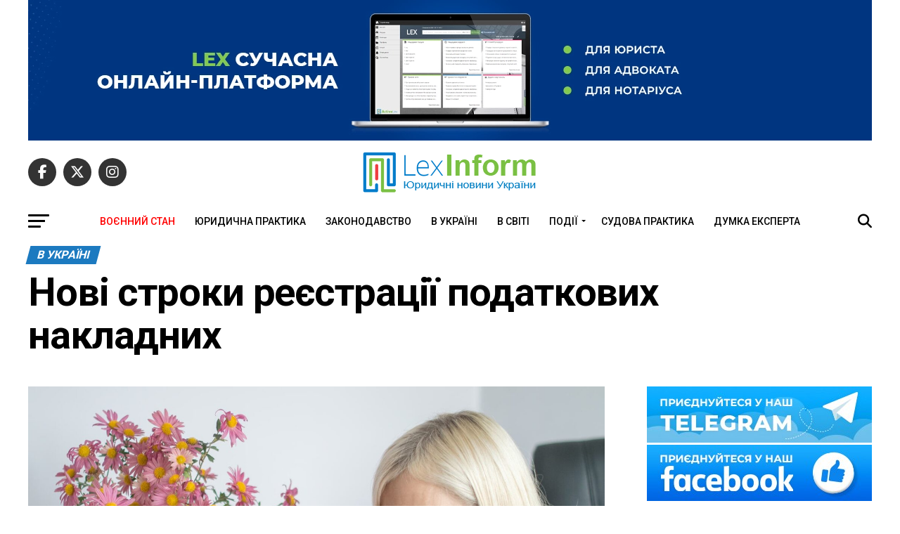

--- FILE ---
content_type: text/html; charset=UTF-8
request_url: https://lexinform.com.ua/v-ukraini/novi-stroky-reyestratsiyi-podatkovyh-nakladnyh/
body_size: 22961
content:
<!DOCTYPE html>
<html lang="uk">
<head>
<meta charset="UTF-8" >
<meta name="viewport" id="viewport" content="width=device-width, initial-scale=1.0, maximum-scale=5.0, minimum-scale=1.0, user-scalable=yes" />
<link rel="pingback" href="https://lexinform.com.ua/xmlrpc.php" />
<meta property="og:type" content="article" />
					<meta property="og:image" content="https://lexinform.com.ua/wp-content/uploads/2022/04/business-woman-using-technologies-computer-and-p-2021-08-29-01-13-24-utc-1000x600.jpg" />
		<meta name="twitter:image" content="https://lexinform.com.ua/wp-content/uploads/2022/04/business-woman-using-technologies-computer-and-p-2021-08-29-01-13-24-utc-1000x600.jpg" />
	<meta property="og:url" content="https://lexinform.com.ua/v-ukraini/novi-stroky-reyestratsiyi-podatkovyh-nakladnyh/" />
<meta property="og:title" content="Нові строки реєстрації податкових накладних" />
<meta property="og:description" content="Міністерство фінансів України надало роз’яснення щодо застосування штрафних санкцій за несвоєчасну реєстрацію ПН/РК, складених за період 01-31 травня 2022 р. Законом України «Про внесення змін до Податкового кодексу України та інших законів України щодо особливостей податкового адміністрування податків, зборів та єдиного внеску під час дії воєнного, надзвичайного стану» від 12 травня 2022 р. № 2260-IX, [&hellip;]" />
<meta name="twitter:card" content="summary_large_image">
<meta name="twitter:url" content="https://lexinform.com.ua/v-ukraini/novi-stroky-reyestratsiyi-podatkovyh-nakladnyh/">
<meta name="twitter:title" content="Нові строки реєстрації податкових накладних">
<meta name="twitter:description" content="Міністерство фінансів України надало роз’яснення щодо застосування штрафних санкцій за несвоєчасну реєстрацію ПН/РК, складених за період 01-31 травня 2022 р. Законом України «Про внесення змін до Податкового кодексу України та інших законів України щодо особливостей податкового адміністрування податків, зборів та єдиного внеску під час дії воєнного, надзвичайного стану» від 12 травня 2022 р. № 2260-IX, [&hellip;]">
<meta name='robots' content='index, follow, max-image-preview:large, max-snippet:-1, max-video-preview:-1' />

	<!-- This site is optimized with the Yoast SEO plugin v26.8 - https://yoast.com/product/yoast-seo-wordpress/ -->
	<title>Нові строки реєстрації податкових накладних - LexInform: Правові та юридичні новини, юридична практика, коментарі</title>
	<link rel="canonical" href="https://lexinform.com.ua/v-ukraini/novi-stroky-reyestratsiyi-podatkovyh-nakladnyh/" />
	<meta property="og:locale" content="uk_UA" />
	<meta property="og:type" content="article" />
	<meta property="og:title" content="Нові строки реєстрації податкових накладних - LexInform: Правові та юридичні новини, юридична практика, коментарі" />
	<meta property="og:description" content="Міністерство фінансів України надало роз’яснення щодо застосування штрафних санкцій за несвоєчасну реєстрацію ПН/РК, складених за період 01-31 травня 2022 р. Законом України «Про внесення змін до Податкового кодексу України та інших законів України щодо особливостей податкового адміністрування податків, зборів та єдиного внеску під час дії воєнного, надзвичайного стану» від 12 травня 2022 р. № 2260-IX, [&hellip;]" />
	<meta property="og:url" content="https://lexinform.com.ua/v-ukraini/novi-stroky-reyestratsiyi-podatkovyh-nakladnyh/" />
	<meta property="og:site_name" content="LexInform: Правові та юридичні новини, юридична практика, коментарі" />
	<meta property="article:publisher" content="http://www.facebook.com/LexInform.com.ua" />
	<meta property="article:published_time" content="2022-06-10T13:54:51+00:00" />
	<meta property="og:image" content="https://lexinform.com.ua/wp-content/uploads/2022/04/business-woman-using-technologies-computer-and-p-2021-08-29-01-13-24-utc.jpg" />
	<meta property="og:image:width" content="1980" />
	<meta property="og:image:height" content="1317" />
	<meta property="og:image:type" content="image/jpeg" />
	<meta name="author" content="ActiveLexInform" />
	<meta name="twitter:card" content="summary_large_image" />
	<meta name="twitter:creator" content="@LexInformComUa" />
	<meta name="twitter:site" content="@LexInformComUa" />
	<meta name="twitter:label1" content="Написано" />
	<meta name="twitter:data1" content="ActiveLexInform" />
	<meta name="twitter:label2" content="Прибл. час читання" />
	<meta name="twitter:data2" content="2 хвилини" />
	<script type="application/ld+json" class="yoast-schema-graph">{"@context":"https://schema.org","@graph":[{"@type":"Article","@id":"https://lexinform.com.ua/v-ukraini/novi-stroky-reyestratsiyi-podatkovyh-nakladnyh/#article","isPartOf":{"@id":"https://lexinform.com.ua/v-ukraini/novi-stroky-reyestratsiyi-podatkovyh-nakladnyh/"},"author":{"name":"ActiveLexInform","@id":"https://lexinform.com.ua/#/schema/person/8f1690d3468ddc32863b5c94c5d45fc2"},"headline":"Нові строки реєстрації податкових накладних","datePublished":"2022-06-10T13:54:51+00:00","mainEntityOfPage":{"@id":"https://lexinform.com.ua/v-ukraini/novi-stroky-reyestratsiyi-podatkovyh-nakladnyh/"},"wordCount":301,"publisher":{"@id":"https://lexinform.com.ua/#organization"},"image":{"@id":"https://lexinform.com.ua/v-ukraini/novi-stroky-reyestratsiyi-podatkovyh-nakladnyh/#primaryimage"},"thumbnailUrl":"https://lexinform.com.ua/wp-content/uploads/2022/04/business-woman-using-technologies-computer-and-p-2021-08-29-01-13-24-utc.jpg","keywords":["Featured","LEX","ЄРПН","Податкова декларація"],"articleSection":["В Україні"],"inLanguage":"uk"},{"@type":"WebPage","@id":"https://lexinform.com.ua/v-ukraini/novi-stroky-reyestratsiyi-podatkovyh-nakladnyh/","url":"https://lexinform.com.ua/v-ukraini/novi-stroky-reyestratsiyi-podatkovyh-nakladnyh/","name":"Нові строки реєстрації податкових накладних - LexInform: Правові та юридичні новини, юридична практика, коментарі","isPartOf":{"@id":"https://lexinform.com.ua/#website"},"primaryImageOfPage":{"@id":"https://lexinform.com.ua/v-ukraini/novi-stroky-reyestratsiyi-podatkovyh-nakladnyh/#primaryimage"},"image":{"@id":"https://lexinform.com.ua/v-ukraini/novi-stroky-reyestratsiyi-podatkovyh-nakladnyh/#primaryimage"},"thumbnailUrl":"https://lexinform.com.ua/wp-content/uploads/2022/04/business-woman-using-technologies-computer-and-p-2021-08-29-01-13-24-utc.jpg","datePublished":"2022-06-10T13:54:51+00:00","breadcrumb":{"@id":"https://lexinform.com.ua/v-ukraini/novi-stroky-reyestratsiyi-podatkovyh-nakladnyh/#breadcrumb"},"inLanguage":"uk","potentialAction":[{"@type":"ReadAction","target":["https://lexinform.com.ua/v-ukraini/novi-stroky-reyestratsiyi-podatkovyh-nakladnyh/"]}]},{"@type":"ImageObject","inLanguage":"uk","@id":"https://lexinform.com.ua/v-ukraini/novi-stroky-reyestratsiyi-podatkovyh-nakladnyh/#primaryimage","url":"https://lexinform.com.ua/wp-content/uploads/2022/04/business-woman-using-technologies-computer-and-p-2021-08-29-01-13-24-utc.jpg","contentUrl":"https://lexinform.com.ua/wp-content/uploads/2022/04/business-woman-using-technologies-computer-and-p-2021-08-29-01-13-24-utc.jpg","width":1980,"height":1317},{"@type":"BreadcrumbList","@id":"https://lexinform.com.ua/v-ukraini/novi-stroky-reyestratsiyi-podatkovyh-nakladnyh/#breadcrumb","itemListElement":[{"@type":"ListItem","position":1,"name":"Home","item":"https://lexinform.com.ua/"},{"@type":"ListItem","position":2,"name":"Нові строки реєстрації податкових накладних"}]},{"@type":"WebSite","@id":"https://lexinform.com.ua/#website","url":"https://lexinform.com.ua/","name":"LexInform: Правові та юридичні новини, юридична практика, коментарі","description":"Свіжі юридичні новини про нові нормативні акти і законопроекти, рішення судів, коментарі й узагальнення. Відповіді на складні правові питання, юридичні висновки, аналіз законодавства і правозастосування. Адвокатська практика: тактика і прийоми ведення судових справ, безцінний юридичний досвід.","publisher":{"@id":"https://lexinform.com.ua/#organization"},"potentialAction":[{"@type":"SearchAction","target":{"@type":"EntryPoint","urlTemplate":"https://lexinform.com.ua/?s={search_term_string}"},"query-input":{"@type":"PropertyValueSpecification","valueRequired":true,"valueName":"search_term_string"}}],"inLanguage":"uk"},{"@type":"Organization","@id":"https://lexinform.com.ua/#organization","name":"LexInform","url":"https://lexinform.com.ua/","logo":{"@type":"ImageObject","inLanguage":"uk","@id":"https://lexinform.com.ua/#/schema/logo/image/","url":"https://i0.wp.com/lexinform.com.ua/wp-content/uploads/2018/12/New_LexInform_Logo.png?fit=1488%2C358&ssl=1","contentUrl":"https://i0.wp.com/lexinform.com.ua/wp-content/uploads/2018/12/New_LexInform_Logo.png?fit=1488%2C358&ssl=1","width":1488,"height":358,"caption":"LexInform"},"image":{"@id":"https://lexinform.com.ua/#/schema/logo/image/"},"sameAs":["http://www.facebook.com/LexInform.com.ua","https://x.com/LexInformComUa"]},{"@type":"Person","@id":"https://lexinform.com.ua/#/schema/person/8f1690d3468ddc32863b5c94c5d45fc2","name":"ActiveLexInform"}]}</script>
	<!-- / Yoast SEO plugin. -->


<link rel='dns-prefetch' href='//www.googletagmanager.com' />
<link rel='dns-prefetch' href='//ajax.googleapis.com' />
<link rel='dns-prefetch' href='//fonts.googleapis.com' />
<link rel="alternate" type="application/rss+xml" title="LexInform: Правові та юридичні новини, юридична практика, коментарі &raquo; стрічка" href="https://lexinform.com.ua/feed/" />
<link rel="alternate" type="application/rss+xml" title="LexInform: Правові та юридичні новини, юридична практика, коментарі &raquo; Канал коментарів" href="https://lexinform.com.ua/comments/feed/" />
<link rel="alternate" title="oEmbed (JSON)" type="application/json+oembed" href="https://lexinform.com.ua/wp-json/oembed/1.0/embed?url=https%3A%2F%2Flexinform.com.ua%2Fv-ukraini%2Fnovi-stroky-reyestratsiyi-podatkovyh-nakladnyh%2F" />
<link rel="alternate" title="oEmbed (XML)" type="text/xml+oembed" href="https://lexinform.com.ua/wp-json/oembed/1.0/embed?url=https%3A%2F%2Flexinform.com.ua%2Fv-ukraini%2Fnovi-stroky-reyestratsiyi-podatkovyh-nakladnyh%2F&#038;format=xml" />
<style id='wp-img-auto-sizes-contain-inline-css' type='text/css'>
img:is([sizes=auto i],[sizes^="auto," i]){contain-intrinsic-size:3000px 1500px}
/*# sourceURL=wp-img-auto-sizes-contain-inline-css */
</style>
<style id='wp-emoji-styles-inline-css' type='text/css'>

	img.wp-smiley, img.emoji {
		display: inline !important;
		border: none !important;
		box-shadow: none !important;
		height: 1em !important;
		width: 1em !important;
		margin: 0 0.07em !important;
		vertical-align: -0.1em !important;
		background: none !important;
		padding: 0 !important;
	}
/*# sourceURL=wp-emoji-styles-inline-css */
</style>
<style id='wp-block-library-inline-css' type='text/css'>
:root{--wp-block-synced-color:#7a00df;--wp-block-synced-color--rgb:122,0,223;--wp-bound-block-color:var(--wp-block-synced-color);--wp-editor-canvas-background:#ddd;--wp-admin-theme-color:#007cba;--wp-admin-theme-color--rgb:0,124,186;--wp-admin-theme-color-darker-10:#006ba1;--wp-admin-theme-color-darker-10--rgb:0,107,160.5;--wp-admin-theme-color-darker-20:#005a87;--wp-admin-theme-color-darker-20--rgb:0,90,135;--wp-admin-border-width-focus:2px}@media (min-resolution:192dpi){:root{--wp-admin-border-width-focus:1.5px}}.wp-element-button{cursor:pointer}:root .has-very-light-gray-background-color{background-color:#eee}:root .has-very-dark-gray-background-color{background-color:#313131}:root .has-very-light-gray-color{color:#eee}:root .has-very-dark-gray-color{color:#313131}:root .has-vivid-green-cyan-to-vivid-cyan-blue-gradient-background{background:linear-gradient(135deg,#00d084,#0693e3)}:root .has-purple-crush-gradient-background{background:linear-gradient(135deg,#34e2e4,#4721fb 50%,#ab1dfe)}:root .has-hazy-dawn-gradient-background{background:linear-gradient(135deg,#faaca8,#dad0ec)}:root .has-subdued-olive-gradient-background{background:linear-gradient(135deg,#fafae1,#67a671)}:root .has-atomic-cream-gradient-background{background:linear-gradient(135deg,#fdd79a,#004a59)}:root .has-nightshade-gradient-background{background:linear-gradient(135deg,#330968,#31cdcf)}:root .has-midnight-gradient-background{background:linear-gradient(135deg,#020381,#2874fc)}:root{--wp--preset--font-size--normal:16px;--wp--preset--font-size--huge:42px}.has-regular-font-size{font-size:1em}.has-larger-font-size{font-size:2.625em}.has-normal-font-size{font-size:var(--wp--preset--font-size--normal)}.has-huge-font-size{font-size:var(--wp--preset--font-size--huge)}.has-text-align-center{text-align:center}.has-text-align-left{text-align:left}.has-text-align-right{text-align:right}.has-fit-text{white-space:nowrap!important}#end-resizable-editor-section{display:none}.aligncenter{clear:both}.items-justified-left{justify-content:flex-start}.items-justified-center{justify-content:center}.items-justified-right{justify-content:flex-end}.items-justified-space-between{justify-content:space-between}.screen-reader-text{border:0;clip-path:inset(50%);height:1px;margin:-1px;overflow:hidden;padding:0;position:absolute;width:1px;word-wrap:normal!important}.screen-reader-text:focus{background-color:#ddd;clip-path:none;color:#444;display:block;font-size:1em;height:auto;left:5px;line-height:normal;padding:15px 23px 14px;text-decoration:none;top:5px;width:auto;z-index:100000}html :where(.has-border-color){border-style:solid}html :where([style*=border-top-color]){border-top-style:solid}html :where([style*=border-right-color]){border-right-style:solid}html :where([style*=border-bottom-color]){border-bottom-style:solid}html :where([style*=border-left-color]){border-left-style:solid}html :where([style*=border-width]){border-style:solid}html :where([style*=border-top-width]){border-top-style:solid}html :where([style*=border-right-width]){border-right-style:solid}html :where([style*=border-bottom-width]){border-bottom-style:solid}html :where([style*=border-left-width]){border-left-style:solid}html :where(img[class*=wp-image-]){height:auto;max-width:100%}:where(figure){margin:0 0 1em}html :where(.is-position-sticky){--wp-admin--admin-bar--position-offset:var(--wp-admin--admin-bar--height,0px)}@media screen and (max-width:600px){html :where(.is-position-sticky){--wp-admin--admin-bar--position-offset:0px}}

/*# sourceURL=wp-block-library-inline-css */
</style><style id='global-styles-inline-css' type='text/css'>
:root{--wp--preset--aspect-ratio--square: 1;--wp--preset--aspect-ratio--4-3: 4/3;--wp--preset--aspect-ratio--3-4: 3/4;--wp--preset--aspect-ratio--3-2: 3/2;--wp--preset--aspect-ratio--2-3: 2/3;--wp--preset--aspect-ratio--16-9: 16/9;--wp--preset--aspect-ratio--9-16: 9/16;--wp--preset--color--black: #000000;--wp--preset--color--cyan-bluish-gray: #abb8c3;--wp--preset--color--white: #ffffff;--wp--preset--color--pale-pink: #f78da7;--wp--preset--color--vivid-red: #cf2e2e;--wp--preset--color--luminous-vivid-orange: #ff6900;--wp--preset--color--luminous-vivid-amber: #fcb900;--wp--preset--color--light-green-cyan: #7bdcb5;--wp--preset--color--vivid-green-cyan: #00d084;--wp--preset--color--pale-cyan-blue: #8ed1fc;--wp--preset--color--vivid-cyan-blue: #0693e3;--wp--preset--color--vivid-purple: #9b51e0;--wp--preset--gradient--vivid-cyan-blue-to-vivid-purple: linear-gradient(135deg,rgb(6,147,227) 0%,rgb(155,81,224) 100%);--wp--preset--gradient--light-green-cyan-to-vivid-green-cyan: linear-gradient(135deg,rgb(122,220,180) 0%,rgb(0,208,130) 100%);--wp--preset--gradient--luminous-vivid-amber-to-luminous-vivid-orange: linear-gradient(135deg,rgb(252,185,0) 0%,rgb(255,105,0) 100%);--wp--preset--gradient--luminous-vivid-orange-to-vivid-red: linear-gradient(135deg,rgb(255,105,0) 0%,rgb(207,46,46) 100%);--wp--preset--gradient--very-light-gray-to-cyan-bluish-gray: linear-gradient(135deg,rgb(238,238,238) 0%,rgb(169,184,195) 100%);--wp--preset--gradient--cool-to-warm-spectrum: linear-gradient(135deg,rgb(74,234,220) 0%,rgb(151,120,209) 20%,rgb(207,42,186) 40%,rgb(238,44,130) 60%,rgb(251,105,98) 80%,rgb(254,248,76) 100%);--wp--preset--gradient--blush-light-purple: linear-gradient(135deg,rgb(255,206,236) 0%,rgb(152,150,240) 100%);--wp--preset--gradient--blush-bordeaux: linear-gradient(135deg,rgb(254,205,165) 0%,rgb(254,45,45) 50%,rgb(107,0,62) 100%);--wp--preset--gradient--luminous-dusk: linear-gradient(135deg,rgb(255,203,112) 0%,rgb(199,81,192) 50%,rgb(65,88,208) 100%);--wp--preset--gradient--pale-ocean: linear-gradient(135deg,rgb(255,245,203) 0%,rgb(182,227,212) 50%,rgb(51,167,181) 100%);--wp--preset--gradient--electric-grass: linear-gradient(135deg,rgb(202,248,128) 0%,rgb(113,206,126) 100%);--wp--preset--gradient--midnight: linear-gradient(135deg,rgb(2,3,129) 0%,rgb(40,116,252) 100%);--wp--preset--font-size--small: 13px;--wp--preset--font-size--medium: 20px;--wp--preset--font-size--large: 36px;--wp--preset--font-size--x-large: 42px;--wp--preset--spacing--20: 0.44rem;--wp--preset--spacing--30: 0.67rem;--wp--preset--spacing--40: 1rem;--wp--preset--spacing--50: 1.5rem;--wp--preset--spacing--60: 2.25rem;--wp--preset--spacing--70: 3.38rem;--wp--preset--spacing--80: 5.06rem;--wp--preset--shadow--natural: 6px 6px 9px rgba(0, 0, 0, 0.2);--wp--preset--shadow--deep: 12px 12px 50px rgba(0, 0, 0, 0.4);--wp--preset--shadow--sharp: 6px 6px 0px rgba(0, 0, 0, 0.2);--wp--preset--shadow--outlined: 6px 6px 0px -3px rgb(255, 255, 255), 6px 6px rgb(0, 0, 0);--wp--preset--shadow--crisp: 6px 6px 0px rgb(0, 0, 0);}:where(.is-layout-flex){gap: 0.5em;}:where(.is-layout-grid){gap: 0.5em;}body .is-layout-flex{display: flex;}.is-layout-flex{flex-wrap: wrap;align-items: center;}.is-layout-flex > :is(*, div){margin: 0;}body .is-layout-grid{display: grid;}.is-layout-grid > :is(*, div){margin: 0;}:where(.wp-block-columns.is-layout-flex){gap: 2em;}:where(.wp-block-columns.is-layout-grid){gap: 2em;}:where(.wp-block-post-template.is-layout-flex){gap: 1.25em;}:where(.wp-block-post-template.is-layout-grid){gap: 1.25em;}.has-black-color{color: var(--wp--preset--color--black) !important;}.has-cyan-bluish-gray-color{color: var(--wp--preset--color--cyan-bluish-gray) !important;}.has-white-color{color: var(--wp--preset--color--white) !important;}.has-pale-pink-color{color: var(--wp--preset--color--pale-pink) !important;}.has-vivid-red-color{color: var(--wp--preset--color--vivid-red) !important;}.has-luminous-vivid-orange-color{color: var(--wp--preset--color--luminous-vivid-orange) !important;}.has-luminous-vivid-amber-color{color: var(--wp--preset--color--luminous-vivid-amber) !important;}.has-light-green-cyan-color{color: var(--wp--preset--color--light-green-cyan) !important;}.has-vivid-green-cyan-color{color: var(--wp--preset--color--vivid-green-cyan) !important;}.has-pale-cyan-blue-color{color: var(--wp--preset--color--pale-cyan-blue) !important;}.has-vivid-cyan-blue-color{color: var(--wp--preset--color--vivid-cyan-blue) !important;}.has-vivid-purple-color{color: var(--wp--preset--color--vivid-purple) !important;}.has-black-background-color{background-color: var(--wp--preset--color--black) !important;}.has-cyan-bluish-gray-background-color{background-color: var(--wp--preset--color--cyan-bluish-gray) !important;}.has-white-background-color{background-color: var(--wp--preset--color--white) !important;}.has-pale-pink-background-color{background-color: var(--wp--preset--color--pale-pink) !important;}.has-vivid-red-background-color{background-color: var(--wp--preset--color--vivid-red) !important;}.has-luminous-vivid-orange-background-color{background-color: var(--wp--preset--color--luminous-vivid-orange) !important;}.has-luminous-vivid-amber-background-color{background-color: var(--wp--preset--color--luminous-vivid-amber) !important;}.has-light-green-cyan-background-color{background-color: var(--wp--preset--color--light-green-cyan) !important;}.has-vivid-green-cyan-background-color{background-color: var(--wp--preset--color--vivid-green-cyan) !important;}.has-pale-cyan-blue-background-color{background-color: var(--wp--preset--color--pale-cyan-blue) !important;}.has-vivid-cyan-blue-background-color{background-color: var(--wp--preset--color--vivid-cyan-blue) !important;}.has-vivid-purple-background-color{background-color: var(--wp--preset--color--vivid-purple) !important;}.has-black-border-color{border-color: var(--wp--preset--color--black) !important;}.has-cyan-bluish-gray-border-color{border-color: var(--wp--preset--color--cyan-bluish-gray) !important;}.has-white-border-color{border-color: var(--wp--preset--color--white) !important;}.has-pale-pink-border-color{border-color: var(--wp--preset--color--pale-pink) !important;}.has-vivid-red-border-color{border-color: var(--wp--preset--color--vivid-red) !important;}.has-luminous-vivid-orange-border-color{border-color: var(--wp--preset--color--luminous-vivid-orange) !important;}.has-luminous-vivid-amber-border-color{border-color: var(--wp--preset--color--luminous-vivid-amber) !important;}.has-light-green-cyan-border-color{border-color: var(--wp--preset--color--light-green-cyan) !important;}.has-vivid-green-cyan-border-color{border-color: var(--wp--preset--color--vivid-green-cyan) !important;}.has-pale-cyan-blue-border-color{border-color: var(--wp--preset--color--pale-cyan-blue) !important;}.has-vivid-cyan-blue-border-color{border-color: var(--wp--preset--color--vivid-cyan-blue) !important;}.has-vivid-purple-border-color{border-color: var(--wp--preset--color--vivid-purple) !important;}.has-vivid-cyan-blue-to-vivid-purple-gradient-background{background: var(--wp--preset--gradient--vivid-cyan-blue-to-vivid-purple) !important;}.has-light-green-cyan-to-vivid-green-cyan-gradient-background{background: var(--wp--preset--gradient--light-green-cyan-to-vivid-green-cyan) !important;}.has-luminous-vivid-amber-to-luminous-vivid-orange-gradient-background{background: var(--wp--preset--gradient--luminous-vivid-amber-to-luminous-vivid-orange) !important;}.has-luminous-vivid-orange-to-vivid-red-gradient-background{background: var(--wp--preset--gradient--luminous-vivid-orange-to-vivid-red) !important;}.has-very-light-gray-to-cyan-bluish-gray-gradient-background{background: var(--wp--preset--gradient--very-light-gray-to-cyan-bluish-gray) !important;}.has-cool-to-warm-spectrum-gradient-background{background: var(--wp--preset--gradient--cool-to-warm-spectrum) !important;}.has-blush-light-purple-gradient-background{background: var(--wp--preset--gradient--blush-light-purple) !important;}.has-blush-bordeaux-gradient-background{background: var(--wp--preset--gradient--blush-bordeaux) !important;}.has-luminous-dusk-gradient-background{background: var(--wp--preset--gradient--luminous-dusk) !important;}.has-pale-ocean-gradient-background{background: var(--wp--preset--gradient--pale-ocean) !important;}.has-electric-grass-gradient-background{background: var(--wp--preset--gradient--electric-grass) !important;}.has-midnight-gradient-background{background: var(--wp--preset--gradient--midnight) !important;}.has-small-font-size{font-size: var(--wp--preset--font-size--small) !important;}.has-medium-font-size{font-size: var(--wp--preset--font-size--medium) !important;}.has-large-font-size{font-size: var(--wp--preset--font-size--large) !important;}.has-x-large-font-size{font-size: var(--wp--preset--font-size--x-large) !important;}
/*# sourceURL=global-styles-inline-css */
</style>

<style id='classic-theme-styles-inline-css' type='text/css'>
/*! This file is auto-generated */
.wp-block-button__link{color:#fff;background-color:#32373c;border-radius:9999px;box-shadow:none;text-decoration:none;padding:calc(.667em + 2px) calc(1.333em + 2px);font-size:1.125em}.wp-block-file__button{background:#32373c;color:#fff;text-decoration:none}
/*# sourceURL=/wp-includes/css/classic-themes.min.css */
</style>
<link rel='stylesheet' id='searchandfilter-css' href='https://lexinform.com.ua/wp-content/plugins/search-filter/style.css?ver=1' type='text/css' media='all' />
<link rel='stylesheet' id='SFSImainCss-css' href='https://lexinform.com.ua/wp-content/plugins/ultimate-social-media-icons/css/sfsi-style.css?ver=2.9.6' type='text/css' media='all' />
<link rel='stylesheet' id='disable_sfsi-css' href='https://lexinform.com.ua/wp-content/plugins/ultimate-social-media-icons/css/disable_sfsi.css?ver=6.9' type='text/css' media='all' />
<link rel='stylesheet' id='wcs-timetable-css' href='https://lexinform.com.ua/wp-content/plugins/weekly-class/assets/front/css/timetable.css?ver=2.3.1' type='text/css' media='all' />
<style id='wcs-timetable-inline-css' type='text/css'>
.wcs-single__action .wcs-btn--action{color:rgba( 255,255,255,1);background-color:#BD322C}
/*# sourceURL=wcs-timetable-inline-css */
</style>
<link rel='stylesheet' id='ql-jquery-ui-css' href='//ajax.googleapis.com/ajax/libs/jqueryui/1.12.1/themes/smoothness/jquery-ui.css?ver=6.9' type='text/css' media='all' />
<link rel='stylesheet' id='crp-style-text-only-css' href='https://lexinform.com.ua/wp-content/plugins/contextual-related-posts/css/text-only.min.css?ver=4.1.0' type='text/css' media='all' />
<link rel='stylesheet' id='mvp-custom-style-css' href='https://lexinform.com.ua/wp-content/themes/zox-news/style.css?ver=6.9' type='text/css' media='all' />
<style id='mvp-custom-style-inline-css' type='text/css'>


#mvp-wallpaper {
	background: url() no-repeat 50% 0;
	}

#mvp-foot-copy a {
	color: #7ac044;
	}

#mvp-content-main p a,
#mvp-content-main ul a,
#mvp-content-main ol a,
.mvp-post-add-main p a,
.mvp-post-add-main ul a,
.mvp-post-add-main ol a {
	box-shadow: inset 0 -4px 0 #7ac044;
	}

#mvp-content-main p a:hover,
#mvp-content-main ul a:hover,
#mvp-content-main ol a:hover,
.mvp-post-add-main p a:hover,
.mvp-post-add-main ul a:hover,
.mvp-post-add-main ol a:hover {
	background: #7ac044;
	}

a,
a:visited,
.post-info-name a,
.woocommerce .woocommerce-breadcrumb a {
	color: #1c7ac0;
	}

#mvp-side-wrap a:hover {
	color: #1c7ac0;
	}

.mvp-fly-top:hover,
.mvp-vid-box-wrap,
ul.mvp-soc-mob-list li.mvp-soc-mob-com {
	background: #7ac044;
	}

nav.mvp-fly-nav-menu ul li.menu-item-has-children:after,
.mvp-feat1-left-wrap span.mvp-cd-cat,
.mvp-widget-feat1-top-story span.mvp-cd-cat,
.mvp-widget-feat2-left-cont span.mvp-cd-cat,
.mvp-widget-dark-feat span.mvp-cd-cat,
.mvp-widget-dark-sub span.mvp-cd-cat,
.mvp-vid-wide-text span.mvp-cd-cat,
.mvp-feat2-top-text span.mvp-cd-cat,
.mvp-feat3-main-story span.mvp-cd-cat,
.mvp-feat3-sub-text span.mvp-cd-cat,
.mvp-feat4-main-text span.mvp-cd-cat,
.woocommerce-message:before,
.woocommerce-info:before,
.woocommerce-message:before {
	color: #7ac044;
	}

#searchform input,
.mvp-authors-name {
	border-bottom: 1px solid #7ac044;
	}

.mvp-fly-top:hover {
	border-top: 1px solid #7ac044;
	border-left: 1px solid #7ac044;
	border-bottom: 1px solid #7ac044;
	}

.woocommerce .widget_price_filter .ui-slider .ui-slider-handle,
.woocommerce #respond input#submit.alt,
.woocommerce a.button.alt,
.woocommerce button.button.alt,
.woocommerce input.button.alt,
.woocommerce #respond input#submit.alt:hover,
.woocommerce a.button.alt:hover,
.woocommerce button.button.alt:hover,
.woocommerce input.button.alt:hover {
	background-color: #7ac044;
	}

.woocommerce-error,
.woocommerce-info,
.woocommerce-message {
	border-top-color: #7ac044;
	}

ul.mvp-feat1-list-buts li.active span.mvp-feat1-list-but,
span.mvp-widget-home-title,
span.mvp-post-cat,
span.mvp-feat1-pop-head {
	background: #1c7ac0;
	}

.woocommerce span.onsale {
	background-color: #1c7ac0;
	}

.mvp-widget-feat2-side-more-but,
.woocommerce .star-rating span:before,
span.mvp-prev-next-label,
.mvp-cat-date-wrap .sticky {
	color: #1c7ac0 !important;
	}

#mvp-main-nav-top,
#mvp-fly-wrap,
.mvp-soc-mob-right,
#mvp-main-nav-small-cont {
	background: #ffffff;
	}

#mvp-main-nav-small .mvp-fly-but-wrap span,
#mvp-main-nav-small .mvp-search-but-wrap span,
.mvp-nav-top-left .mvp-fly-but-wrap span,
#mvp-fly-wrap .mvp-fly-but-wrap span {
	background: #000000;
	}

.mvp-nav-top-right .mvp-nav-search-but,
span.mvp-fly-soc-head,
.mvp-soc-mob-right i,
#mvp-main-nav-small span.mvp-nav-search-but,
#mvp-main-nav-small .mvp-nav-menu ul li a  {
	color: #000000;
	}

#mvp-main-nav-small .mvp-nav-menu ul li.menu-item-has-children a:after {
	border-color: #000000 transparent transparent transparent;
	}

#mvp-nav-top-wrap span.mvp-nav-search-but:hover,
#mvp-main-nav-small span.mvp-nav-search-but:hover {
	color: #7ac044;
	}

#mvp-nav-top-wrap .mvp-fly-but-wrap:hover span,
#mvp-main-nav-small .mvp-fly-but-wrap:hover span,
span.mvp-woo-cart-num:hover {
	background: #7ac044;
	}

#mvp-main-nav-bot-cont {
	background: #ffffff;
	}

#mvp-nav-bot-wrap .mvp-fly-but-wrap span,
#mvp-nav-bot-wrap .mvp-search-but-wrap span {
	background: #000000;
	}

#mvp-nav-bot-wrap span.mvp-nav-search-but,
#mvp-nav-bot-wrap .mvp-nav-menu ul li a {
	color: #000000;
	}

#mvp-nav-bot-wrap .mvp-nav-menu ul li.menu-item-has-children a:after {
	border-color: #000000 transparent transparent transparent;
	}

.mvp-nav-menu ul li:hover a {
	border-bottom: 5px solid #7ac044;
	}

#mvp-nav-bot-wrap .mvp-fly-but-wrap:hover span {
	background: #7ac044;
	}

#mvp-nav-bot-wrap span.mvp-nav-search-but:hover {
	color: #7ac044;
	}

body,
.mvp-feat1-feat-text p,
.mvp-feat2-top-text p,
.mvp-feat3-main-text p,
.mvp-feat3-sub-text p,
#searchform input,
.mvp-author-info-text,
span.mvp-post-excerpt,
.mvp-nav-menu ul li ul.sub-menu li a,
nav.mvp-fly-nav-menu ul li a,
.mvp-ad-label,
span.mvp-feat-caption,
.mvp-post-tags a,
.mvp-post-tags a:visited,
span.mvp-author-box-name a,
#mvp-author-box-text p,
.mvp-post-gallery-text p,
ul.mvp-soc-mob-list li span,
#comments,
h3#reply-title,
h2.comments,
#mvp-foot-copy p,
span.mvp-fly-soc-head,
.mvp-post-tags-header,
span.mvp-prev-next-label,
span.mvp-post-add-link-but,
#mvp-comments-button a,
#mvp-comments-button span.mvp-comment-but-text,
.woocommerce ul.product_list_widget span.product-title,
.woocommerce ul.product_list_widget li a,
.woocommerce #reviews #comments ol.commentlist li .comment-text p.meta,
.woocommerce div.product p.price,
.woocommerce div.product p.price ins,
.woocommerce div.product p.price del,
.woocommerce ul.products li.product .price del,
.woocommerce ul.products li.product .price ins,
.woocommerce ul.products li.product .price,
.woocommerce #respond input#submit,
.woocommerce a.button,
.woocommerce button.button,
.woocommerce input.button,
.woocommerce .widget_price_filter .price_slider_amount .button,
.woocommerce span.onsale,
.woocommerce-review-link,
#woo-content p.woocommerce-result-count,
.woocommerce div.product .woocommerce-tabs ul.tabs li a,
a.mvp-inf-more-but,
span.mvp-cont-read-but,
span.mvp-cd-cat,
span.mvp-cd-date,
.mvp-feat4-main-text p,
span.mvp-woo-cart-num,
span.mvp-widget-home-title2,
.wp-caption,
#mvp-content-main p.wp-caption-text,
.gallery-caption,
.mvp-post-add-main p.wp-caption-text,
#bbpress-forums,
#bbpress-forums p,
.protected-post-form input,
#mvp-feat6-text p {
	font-family: 'Roboto', sans-serif;
	font-display: swap;
	}

.mvp-blog-story-text p,
span.mvp-author-page-desc,
#mvp-404 p,
.mvp-widget-feat1-bot-text p,
.mvp-widget-feat2-left-text p,
.mvp-flex-story-text p,
.mvp-search-text p,
#mvp-content-main p,
.mvp-post-add-main p,
#mvp-content-main ul li,
#mvp-content-main ol li,
.rwp-summary,
.rwp-u-review__comment,
.mvp-feat5-mid-main-text p,
.mvp-feat5-small-main-text p,
#mvp-content-main .wp-block-button__link,
.wp-block-audio figcaption,
.wp-block-video figcaption,
.wp-block-embed figcaption,
.wp-block-verse pre,
pre.wp-block-verse {
	font-family: 'Roboto', sans-serif;
	font-display: swap;
	}

.mvp-nav-menu ul li a,
#mvp-foot-menu ul li a {
	font-family: 'Roboto', sans-serif;
	font-display: swap;
	}


.mvp-feat1-sub-text h2,
.mvp-feat1-pop-text h2,
.mvp-feat1-list-text h2,
.mvp-widget-feat1-top-text h2,
.mvp-widget-feat1-bot-text h2,
.mvp-widget-dark-feat-text h2,
.mvp-widget-dark-sub-text h2,
.mvp-widget-feat2-left-text h2,
.mvp-widget-feat2-right-text h2,
.mvp-blog-story-text h2,
.mvp-flex-story-text h2,
.mvp-vid-wide-more-text p,
.mvp-prev-next-text p,
.mvp-related-text,
.mvp-post-more-text p,
h2.mvp-authors-latest a,
.mvp-feat2-bot-text h2,
.mvp-feat3-sub-text h2,
.mvp-feat3-main-text h2,
.mvp-feat4-main-text h2,
.mvp-feat5-text h2,
.mvp-feat5-mid-main-text h2,
.mvp-feat5-small-main-text h2,
.mvp-feat5-mid-sub-text h2,
#mvp-feat6-text h2,
.alp-related-posts-wrapper .alp-related-post .post-title {
	font-family: 'Roboto', sans-serif;
	font-display: swap;
	}

.mvp-feat2-top-text h2,
.mvp-feat1-feat-text h2,
h1.mvp-post-title,
h1.mvp-post-title-wide,
.mvp-drop-nav-title h4,
#mvp-content-main blockquote p,
.mvp-post-add-main blockquote p,
#mvp-content-main p.has-large-font-size,
#mvp-404 h1,
#woo-content h1.page-title,
.woocommerce div.product .product_title,
.woocommerce ul.products li.product h3,
.alp-related-posts .current .post-title {
	font-family: 'Roboto', sans-serif;
	font-display: swap;
	}

span.mvp-feat1-pop-head,
.mvp-feat1-pop-text:before,
span.mvp-feat1-list-but,
span.mvp-widget-home-title,
.mvp-widget-feat2-side-more,
span.mvp-post-cat,
span.mvp-page-head,
h1.mvp-author-top-head,
.mvp-authors-name,
#mvp-content-main h1,
#mvp-content-main h2,
#mvp-content-main h3,
#mvp-content-main h4,
#mvp-content-main h5,
#mvp-content-main h6,
.woocommerce .related h2,
.woocommerce div.product .woocommerce-tabs .panel h2,
.woocommerce div.product .product_title,
.mvp-feat5-side-list .mvp-feat1-list-img:after {
	font-family: 'Roboto', sans-serif;
	font-display: swap;
	}

	

	.mvp-vid-box-wrap,
	.mvp-feat1-left-wrap span.mvp-cd-cat,
	.mvp-widget-feat1-top-story span.mvp-cd-cat,
	.mvp-widget-feat2-left-cont span.mvp-cd-cat,
	.mvp-widget-dark-feat span.mvp-cd-cat,
	.mvp-widget-dark-sub span.mvp-cd-cat,
	.mvp-vid-wide-text span.mvp-cd-cat,
	.mvp-feat2-top-text span.mvp-cd-cat,
	.mvp-feat3-main-story span.mvp-cd-cat {
		color: #fff;
		}
		

	span.mvp-nav-soc-but,
	ul.mvp-fly-soc-list li a,
	span.mvp-woo-cart-num {
		background: rgba(0,0,0,.8);
		}
	span.mvp-woo-cart-icon {
		color: rgba(0,0,0,.8);
		}
	nav.mvp-fly-nav-menu ul li,
	nav.mvp-fly-nav-menu ul li ul.sub-menu {
		border-top: 1px solid rgba(0,0,0,.1);
		}
	nav.mvp-fly-nav-menu ul li a {
		color: #000;
		}
	.mvp-drop-nav-title h4 {
		color: #000;
		}
		

	.mvp-nav-links {
		display: none;
		}
		

	@media screen and (max-width: 479px) {
		.single #mvp-content-body-top {
			max-height: 400px;
			}
		.single .mvp-cont-read-but-wrap {
			display: inline;
			}
		}
		

	.alp-advert {
		display: none;
	}
	.alp-related-posts-wrapper .alp-related-posts .current {
		margin: 0 0 10px;
	}
		

 	.mvp-feat1-list-img {background: #ffffff;}
		
/*# sourceURL=mvp-custom-style-inline-css */
</style>
<link rel='stylesheet' id='mvp-reset-css' href='https://lexinform.com.ua/wp-content/themes/zox-news/css/reset.css?ver=6.9' type='text/css' media='all' />
<link rel='stylesheet' id='fontawesome-css' href='https://lexinform.com.ua/wp-content/themes/zox-news/font-awesome/css/all.css?ver=6.9' type='text/css' media='all' />
<link rel='stylesheet' id='mvp-fonts-css' href='//fonts.googleapis.com/css?family=Roboto%3A300%2C400%2C700%2C900%7COswald%3A400%2C700%7CAdvent+Pro%3A700%7COpen+Sans%3A700%7CAnton%3A400Roboto%3A100%2C200%2C300%2C400%2C500%2C600%2C700%2C800%2C900%7CRoboto%3A100%2C200%2C300%2C400%2C500%2C600%2C700%2C800%2C900%7CRoboto%3A100%2C200%2C300%2C400%2C500%2C600%2C700%2C800%2C900%7CRoboto%3A100%2C200%2C300%2C400%2C500%2C600%2C700%2C800%2C900%7CRoboto%3A100%2C200%2C300%2C400%2C500%2C600%2C700%2C800%2C900%7CRoboto%3A100%2C200%2C300%2C400%2C500%2C600%2C700%2C800%2C900%26subset%3Dlatin%2Clatin-ext%2Ccyrillic%2Ccyrillic-ext%2Cgreek-ext%2Cgreek%2Cvietnamese%26display%3Dswap' type='text/css' media='all' />
<link rel='stylesheet' id='mvp-media-queries-css' href='https://lexinform.com.ua/wp-content/themes/zox-news/css/media-queries.css?ver=6.9' type='text/css' media='all' />
<link rel='stylesheet' id='newsletter-css' href='https://lexinform.com.ua/wp-content/plugins/newsletter/style.css?ver=9.1.1' type='text/css' media='all' />
<script type="text/javascript" src="https://lexinform.com.ua/wp-includes/js/jquery/jquery.min.js?ver=3.7.1" id="jquery-core-js"></script>
<script type="text/javascript" src="https://lexinform.com.ua/wp-includes/js/jquery/jquery-migrate.min.js?ver=3.4.1" id="jquery-migrate-js"></script>

<!-- Початок фрагмента тегу Google (gtag.js), доданого за допомогою Site Kit -->
<!-- Фрагмент Google Analytics, доданий Site Kit -->
<script type="text/javascript" src="https://www.googletagmanager.com/gtag/js?id=G-S3DK7EH4TP" id="google_gtagjs-js" async></script>
<script type="text/javascript" id="google_gtagjs-js-after">
/* <![CDATA[ */
window.dataLayer = window.dataLayer || [];function gtag(){dataLayer.push(arguments);}
gtag("set","linker",{"domains":["lexinform.com.ua"]});
gtag("js", new Date());
gtag("set", "developer_id.dZTNiMT", true);
gtag("config", "G-S3DK7EH4TP");
//# sourceURL=google_gtagjs-js-after
/* ]]> */
</script>
<link rel="https://api.w.org/" href="https://lexinform.com.ua/wp-json/" /><link rel="alternate" title="JSON" type="application/json" href="https://lexinform.com.ua/wp-json/wp/v2/posts/71197" /><link rel="EditURI" type="application/rsd+xml" title="RSD" href="https://lexinform.com.ua/xmlrpc.php?rsd" />
<meta name="generator" content="WordPress 6.9" />
<link rel='shortlink' href='https://lexinform.com.ua/?p=71197' />
<meta name="generator" content="Site Kit by Google 1.171.0" /><meta name="follow.[base64]" content="KUrnfNVBKJr1rlFUGmCt"/><style type="text/css" media="all" id="wcs_styles"></style>
<!-- Мета-теги Google AdSense додані Site Kit -->
<meta name="google-adsense-platform-account" content="ca-host-pub-2644536267352236">
<meta name="google-adsense-platform-domain" content="sitekit.withgoogle.com">
<!-- Кінцеві мета-теги Google AdSense, додані Site Kit -->
<link rel="icon" href="https://lexinform.com.ua/wp-content/uploads/2021/07/cropped-ActiveLex_Logo_512x512-32x32.png" sizes="32x32" />
<link rel="icon" href="https://lexinform.com.ua/wp-content/uploads/2021/07/cropped-ActiveLex_Logo_512x512-192x192.png" sizes="192x192" />
<link rel="apple-touch-icon" href="https://lexinform.com.ua/wp-content/uploads/2021/07/cropped-ActiveLex_Logo_512x512-180x180.png" />
<meta name="msapplication-TileImage" content="https://lexinform.com.ua/wp-content/uploads/2021/07/cropped-ActiveLex_Logo_512x512-270x270.png" />
<link rel='stylesheet' id='hexa_taxonomy_metabox_style-css' href='https://lexinform.com.ua/wp-content/plugins/hexa-laws/hexa.css?ver=20230222' type='text/css' media='all' />
</head>
<body class="wp-singular post-template-default single single-post postid-71197 single-format-standard wp-embed-responsive wp-theme-zox-news sfsi_actvite_theme_default">
	<div id="mvp-fly-wrap">
	<div id="mvp-fly-menu-top" class="left relative">
		<div class="mvp-fly-top-out left relative">
			<div class="mvp-fly-top-in">
				<div id="mvp-fly-logo" class="left relative">
											<a href="https://lexinform.com.ua/"><img src="https://lexinform.com.ua/wp-content/uploads/2018/07/LexInform_Logo_250x60.png" alt="LexInform: Правові та юридичні новини, юридична практика, коментарі" data-rjs="2" /></a>
									</div><!--mvp-fly-logo-->
			</div><!--mvp-fly-top-in-->
			<div class="mvp-fly-but-wrap mvp-fly-but-menu mvp-fly-but-click">
				<span></span>
				<span></span>
				<span></span>
				<span></span>
			</div><!--mvp-fly-but-wrap-->
		</div><!--mvp-fly-top-out-->
	</div><!--mvp-fly-menu-top-->
	<div id="mvp-fly-menu-wrap">
		<nav class="mvp-fly-nav-menu left relative">
			<div class="menu-live-container"><ul id="menu-live" class="menu"><li id="menu-item-70111" class="menu-item menu-item-type-custom menu-item-object-custom menu-item-70111"><a href="https://lexinform.com.ua/zakonodavstvo/voyennyj-stan-vsi-normatyvni-materialy-algorytmy-dij-roz-yasnennya-korysni-resursy/"><font color="red" >Воєнний стан</font></a></li>
<li id="menu-item-17828" class="menu-item menu-item-type-custom menu-item-object-custom menu-item-has-children menu-item-17828"><a href="#">Категорії новин</a>
<ul class="sub-menu">
	<li id="menu-item-17819" class="menu-item menu-item-type-taxonomy menu-item-object-category menu-item-17819"><a href="https://lexinform.com.ua/zakonodavstvo/">Законодавство</a></li>
	<li id="menu-item-17820" class="menu-item menu-item-type-taxonomy menu-item-object-category current-post-ancestor current-menu-parent current-post-parent menu-item-has-children menu-item-17820"><a href="https://lexinform.com.ua/v-ukraini/">В Україні</a>
	<ul class="sub-menu">
		<li id="menu-item-17821" class="menu-item menu-item-type-taxonomy menu-item-object-category menu-item-17821"><a href="https://lexinform.com.ua/v-ukraini/noviny-kompaniy/">Новини компаній</a></li>
	</ul>
</li>
	<li id="menu-item-17822" class="menu-item menu-item-type-taxonomy menu-item-object-category menu-item-17822"><a href="https://lexinform.com.ua/podii/">Події</a></li>
	<li id="menu-item-17823" class="menu-item menu-item-type-taxonomy menu-item-object-category menu-item-17823"><a href="https://lexinform.com.ua/kruminalna-hronika/">Кримінальна хроніка</a></li>
	<li id="menu-item-17824" class="menu-item menu-item-type-taxonomy menu-item-object-category menu-item-17824"><a href="https://lexinform.com.ua/sudova-praktyka/">Судова практика</a></li>
	<li id="menu-item-17825" class="menu-item menu-item-type-taxonomy menu-item-object-category menu-item-17825"><a href="https://lexinform.com.ua/dumka-eksperta/">Думка експерта</a></li>
	<li id="menu-item-17826" class="menu-item menu-item-type-taxonomy menu-item-object-category menu-item-17826"><a href="https://lexinform.com.ua/v-sviti/">В світі</a></li>
	<li id="menu-item-17827" class="menu-item menu-item-type-taxonomy menu-item-object-category menu-item-17827"><a href="https://lexinform.com.ua/yuridychna-praktyka/">Юридична практика</a></li>
</ul>
</li>
<li id="menu-item-509" class="menu-item menu-item-type-custom menu-item-object-custom menu-item-509"><a href="https://lexinform.com.ua/kontakty/">Контакти</a></li>
<li id="menu-item-508" class="menu-item menu-item-type-custom menu-item-object-custom menu-item-508"><a href="https://lexinform.com.ua/pro-proekt/">Про проект</a></li>
</ul></div>		</nav>
	</div><!--mvp-fly-menu-wrap-->
	<div id="mvp-fly-soc-wrap">
		<span class="mvp-fly-soc-head">Connect with us</span>
		<ul class="mvp-fly-soc-list left relative">
							<li><a href="https://www.facebook.com/LexInform.com.ua" target="_blank" class="fab fa-facebook-f"></a></li>
										<li><a href="https://twitter.com/LexInformComUa" target="_blank" class="fa-brands fa-x-twitter"></a></li>
													<li><a href="https://t.me/lexinform" target="_blank" class="fab fa-instagram"></a></li>
																	</ul>
	</div><!--mvp-fly-soc-wrap-->
</div><!--mvp-fly-wrap-->	<div id="mvp-site" class="left relative">
		<div id="mvp-search-wrap">
			<div id="mvp-search-box">
				<form method="get" id="searchform" action="https://lexinform.com.ua/">
	<input type="text" name="s" id="s" value="Пошук" onfocus='if (this.value == "Пошук") { this.value = ""; }' onblur='if (this.value == "") { this.value = "Пошук"; }' />
	<input type="hidden" id="searchsubmit" value="Пошук" />
</form>			</div><!--mvp-search-box-->
			<div class="mvp-search-but-wrap mvp-search-click">
				<span></span>
				<span></span>
			</div><!--mvp-search-but-wrap-->
		</div><!--mvp-search-wrap-->
				<div id="mvp-site-wall" class="left relative">
											<div id="mvp-leader-wrap">
					<!-- a href="https://start.activelex.com/?utm_source=lexinform&utm_medium=general_main" target=_blank><img src="https://lexinform.com.ua/wp-content/uploads/2025/12/LexInform_Den-advokatury_1200h200.png"></a --!>

<a href="https://start.activelex.com/?utm_source=lexinform&utm_medium=general_main" target=_blank><img src="https://lexinform.com.ua/wp-content/uploads/2022/07/banner-210722-_1_.webp"></a>

<!-- a href="https://start.activelex.com/?utm_source=lexinform&utm_medium=general_main" target=_blank><img src="https://lexinform.com.ua/wp-content/uploads/2025/11/baner-chorna-piyatnytsya.png"></a --!>

<!-- a href="https://start.activelex.com/?utm_source=lexinform&utm_medium=general_main" target=_blank><img src="https://lexinform.com.ua/wp-content/uploads/2025/10/Banner_01_part-2.png"></a --!>

<!-- a href="https://start.activelex.com/?utm_source=lexinform&utm_medium=general_main" target=_blank><img src="https://lexinform.com.ua/wp-content/uploads/2025/05/vesna2025-banner.png"></a --!>

<!-- a href="https://start.activelex.com/?utm_source=lexinform&utm_medium=general_main" target=_blank><img src="https://lexinform.com.ua/wp-content/uploads/2025/02/Winter-sale-Banner-1.png" --!></a>

<!-- a href="https://militarylawyer.activelex.com/?utm_source=lexinform&utm_medium=banner_top" target=_blank><img src="https://lexinform.com.ua/wp-content/uploads/2024/11/lexinform-viyskovyi-yuryst-2024.png"></a --!>				</div><!--mvp-leader-wrap-->
										<div id="mvp-site-main" class="left relative">
			<header id="mvp-main-head-wrap" class="left relative">
									<nav id="mvp-main-nav-wrap" class="left relative">
						<div id="mvp-main-nav-top" class="left relative">
							<div class="mvp-main-box">
								<div id="mvp-nav-top-wrap" class="left relative">
									<div class="mvp-nav-top-right-out left relative">
										<div class="mvp-nav-top-right-in">
											<div class="mvp-nav-top-cont left relative">
												<div class="mvp-nav-top-left-out relative">
													<div class="mvp-nav-top-left">
														<div class="mvp-nav-soc-wrap">
																															<a href="https://www.facebook.com/LexInform.com.ua" target="_blank"><span class="mvp-nav-soc-but fab fa-facebook-f"></span></a>
																																														<a href="https://twitter.com/LexInformComUa" target="_blank"><span class="mvp-nav-soc-but fa-brands fa-x-twitter"></span></a>
																																														<a href="https://t.me/lexinform" target="_blank"><span class="mvp-nav-soc-but fab fa-instagram"></span></a>
																																												</div><!--mvp-nav-soc-wrap-->
														<div class="mvp-fly-but-wrap mvp-fly-but-click left relative">
															<span></span>
															<span></span>
															<span></span>
															<span></span>
														</div><!--mvp-fly-but-wrap-->
													</div><!--mvp-nav-top-left-->
													<div class="mvp-nav-top-left-in">
														<div class="mvp-nav-top-mid left relative" itemscope itemtype="http://schema.org/Organization">
																															<a class="mvp-nav-logo-reg" itemprop="url" href="https://lexinform.com.ua/"><img itemprop="logo" src="https://lexinform.com.ua/wp-content/uploads/2018/07/LexInform_Logo_250x60-2.png" alt="LexInform: Правові та юридичні новини, юридична практика, коментарі" data-rjs="2" /></a>
																																														<a class="mvp-nav-logo-small" href="https://lexinform.com.ua/"><img src="https://lexinform.com.ua/wp-content/uploads/2018/07/LexInform_Logo_250x60.png" alt="LexInform: Правові та юридичні новини, юридична практика, коментарі" data-rjs="2" /></a>
																																														<h2 class="mvp-logo-title">LexInform: Правові та юридичні новини, юридична практика, коментарі</h2>
																																														<div class="mvp-drop-nav-title left">
																	<h4>Нові строки реєстрації податкових накладних</h4>
																</div><!--mvp-drop-nav-title-->
																													</div><!--mvp-nav-top-mid-->
													</div><!--mvp-nav-top-left-in-->
												</div><!--mvp-nav-top-left-out-->
											</div><!--mvp-nav-top-cont-->
										</div><!--mvp-nav-top-right-in-->
										<div class="mvp-nav-top-right">
																						<span class="mvp-nav-search-but fa fa-search fa-2 mvp-search-click"></span>
										</div><!--mvp-nav-top-right-->
									</div><!--mvp-nav-top-right-out-->
								</div><!--mvp-nav-top-wrap-->
							</div><!--mvp-main-box-->
						</div><!--mvp-main-nav-top-->
						<div id="mvp-main-nav-bot" class="left relative">
							<div id="mvp-main-nav-bot-cont" class="left">
								<div class="mvp-main-box">
									<div id="mvp-nav-bot-wrap" class="left">
										<div class="mvp-nav-bot-right-out left">
											<div class="mvp-nav-bot-right-in">
												<div class="mvp-nav-bot-cont left">
													<div class="mvp-nav-bot-left-out">
														<div class="mvp-nav-bot-left left relative">
															<div class="mvp-fly-but-wrap mvp-fly-but-click left relative">
																<span></span>
																<span></span>
																<span></span>
																<span></span>
															</div><!--mvp-fly-but-wrap-->
														</div><!--mvp-nav-bot-left-->
														<div class="mvp-nav-bot-left-in">
															<div class="mvp-nav-menu left">
																<div class="menu-glavnoe-menyu-container"><ul id="menu-glavnoe-menyu" class="menu"><li id="menu-item-70110" class="menu-item menu-item-type-custom menu-item-object-custom menu-item-70110"><a href="https://lexinform.com.ua/zakonodavstvo/voyennyj-stan-vsi-normatyvni-materialy-algorytmy-dij-roz-yasnennya-korysni-resursy"><font color="red" >Воєнний стан</font></a></li>
<li id="menu-item-96040" class="menu-item menu-item-type-taxonomy menu-item-object-category menu-item-96040"><a href="https://lexinform.com.ua/yuridychna-praktyka/">Юридична практика</a></li>
<li id="menu-item-430" class="menu-item menu-item-type-taxonomy menu-item-object-category menu-item-430"><a href="https://lexinform.com.ua/zakonodavstvo/">Законодавство</a></li>
<li id="menu-item-429" class="menu-item menu-item-type-taxonomy menu-item-object-category current-post-ancestor current-menu-parent current-post-parent menu-item-429"><a href="https://lexinform.com.ua/v-ukraini/">В Україні</a></li>
<li id="menu-item-428" class="menu-item menu-item-type-taxonomy menu-item-object-category menu-item-428"><a href="https://lexinform.com.ua/v-sviti/">В світі</a></li>
<li id="menu-item-519" class="menu-item menu-item-type-taxonomy menu-item-object-category menu-item-has-children menu-item-519"><a href="https://lexinform.com.ua/podii/">Події</a>
<ul class="sub-menu">
	<li id="menu-item-680" class="menu-item menu-item-type-custom menu-item-object-custom menu-item-680"><a href="https://lexinform.com.ua/kalendar/">Календар</a></li>
</ul>
</li>
<li id="menu-item-431" class="menu-item menu-item-type-taxonomy menu-item-object-category menu-item-431"><a href="https://lexinform.com.ua/sudova-praktyka/">Судова практика</a></li>
<li id="menu-item-559" class="menu-item menu-item-type-taxonomy menu-item-object-category menu-item-559"><a href="https://lexinform.com.ua/dumka-eksperta/">Думка експерта</a></li>
</ul></div>															</div><!--mvp-nav-menu-->
														</div><!--mvp-nav-bot-left-in-->
													</div><!--mvp-nav-bot-left-out-->
												</div><!--mvp-nav-bot-cont-->
											</div><!--mvp-nav-bot-right-in-->
											<div class="mvp-nav-bot-right left relative">
												<span class="mvp-nav-search-but fa fa-search fa-2 mvp-search-click"></span>
											</div><!--mvp-nav-bot-right-->
										</div><!--mvp-nav-bot-right-out-->
									</div><!--mvp-nav-bot-wrap-->
								</div><!--mvp-main-nav-bot-cont-->
							</div><!--mvp-main-box-->
						</div><!--mvp-main-nav-bot-->
					</nav><!--mvp-main-nav-wrap-->
							</header><!--mvp-main-head-wrap-->
			<div id="mvp-main-body-wrap" class="left relative">	<article id="mvp-article-wrap" itemscope itemtype="http://schema.org/NewsArticle">
			<meta itemscope itemprop="mainEntityOfPage"  itemType="https://schema.org/WebPage" itemid="https://lexinform.com.ua/v-ukraini/novi-stroky-reyestratsiyi-podatkovyh-nakladnyh/"/>
						<div id="mvp-article-cont" class="left relative">
			<div class="mvp-main-box">
				<div id="mvp-post-main" class="left relative">
										<header id="mvp-post-head" class="left relative">
						<h3 class="mvp-post-cat left relative"><a class="mvp-post-cat-link" href="https://lexinform.com.ua/v-ukraini/"><span class="mvp-post-cat left">В Україні</span></a></h3>
						<h1 class="mvp-post-title left entry-title" itemprop="headline">Нові строки реєстрації податкових накладних</h1>
																			<div class="mvp-author-info-wrap left relative">
								<div class="mvp-author-info-thumb left relative">
																	</div><!--mvp-author-info-thumb-->
								<!--<div class="mvp-author-info-text left relative">
									<div class="mvp-author-info-date left relative">
										<p>Опубліковано</p> <span class="mvp-post-date">4 роки тому</span> <p>  </p> <span class="mvp-post-date updated"><time class="post-date updated" itemprop="datePublished" datetime="2022-06-10">10.06.2022</time></span>
										<meta itemprop="dateModified" content="2022-06-10 4:54 pm"/>
									</div>
									<div class="mvp-author-info-name left relative" itemprop="author" itemscope itemtype="https://schema.org/Person">
										<p>By</p> <span class="author-name vcard fn author" itemprop="name"><a href="https://lexinform.com.ua/author/lexinformactivelex/" title="Записи автора ActiveLexInform" rel="author">ActiveLexInform</a></span> 									</div>
								</div>-->
							</div><!--mvp-author-info-wrap-->
											</header>
										<div class="mvp-post-main-out left relative">
						<div class="mvp-post-main-in">
							<div id="mvp-post-content" class="left relative">
																																																														<div id="mvp-post-feat-img" class="left relative mvp-post-feat-img-wide2" itemprop="image" itemscope itemtype="https://schema.org/ImageObject">
												<img width="1980" height="1317" src="https://lexinform.com.ua/wp-content/uploads/2022/04/business-woman-using-technologies-computer-and-p-2021-08-29-01-13-24-utc.jpg" class="attachment- size- wp-post-image" alt="" decoding="async" fetchpriority="high" srcset="https://lexinform.com.ua/wp-content/uploads/2022/04/business-woman-using-technologies-computer-and-p-2021-08-29-01-13-24-utc.jpg 1980w, https://lexinform.com.ua/wp-content/uploads/2022/04/business-woman-using-technologies-computer-and-p-2021-08-29-01-13-24-utc-300x200.jpg 300w, https://lexinform.com.ua/wp-content/uploads/2022/04/business-woman-using-technologies-computer-and-p-2021-08-29-01-13-24-utc-1024x681.jpg 1024w, https://lexinform.com.ua/wp-content/uploads/2022/04/business-woman-using-technologies-computer-and-p-2021-08-29-01-13-24-utc-768x511.jpg 768w, https://lexinform.com.ua/wp-content/uploads/2022/04/business-woman-using-technologies-computer-and-p-2021-08-29-01-13-24-utc-1536x1022.jpg 1536w" sizes="(max-width: 1980px) 100vw, 1980px" />																								<meta itemprop="url" content="https://lexinform.com.ua/wp-content/uploads/2022/04/business-woman-using-technologies-computer-and-p-2021-08-29-01-13-24-utc-1000x600.jpg">
												<meta itemprop="width" content="1000">
												<meta itemprop="height" content="600">
											</div><!--mvp-post-feat-img-->
																																																														<div id="mvp-content-wrap" class="left relative">
									<div class="mvp-post-soc-out right relative">
																																									<div class="mvp-post-soc-in">
											<div id="mvp-content-body" class="left relative">
												<div id="mvp-content-body-top" class="left relative">
																																							<div id="mvp-content-main" class="left relative">
														<p>Міністерство фінансів України <a href="https://www.mof.gov.ua/uk/news/roziasnennia_shchodo_zastosuvannia_shtrafnikh_sanktsii_za_nesvoiechasnu_reiestratsiiu_pnrk_skladenikh_za_period_01-31_travnia_2022_roku-3476" target="_blank" rel="noopener">надало</a> роз’яснення щодо застосування штрафних санкцій за несвоєчасну реєстрацію ПН/РК, складених за період 01-31 травня 2022 р.</p>
<p>Законом України «Про внесення змін до Податкового кодексу України та інших законів України щодо особливостей податкового адміністрування податків, зборів та єдиного внеску під час дії воєнного, надзвичайного стану» від 12 травня 2022 р. <a href="https://lex.activelex.com/#/act/17293285" target="_blank" rel="noopener">№ 2260-IX</a>, який набрав чинності 27 травня 2022 р., зокрема внесено зміни до <a href="https://lex.activelex.com/#/document/17115414?unitId=podroz(14)ust(69)pkt(69.1)" target="_blank" rel="noopener">підпункту 69.1 пункту 69 підрозділу 10 розділу ХХ</a> Податкового кодексу України та доповнено <a href="https://lex.activelex.com/#/document/17115414?unitId=podroz(14)ust(69)pkt(69.1-1)" target="_blank" rel="noopener">підпунктом 69.1-1</a>.</p>
<p style="padding-left: 40px;">Читайте також: <a href="https://lexinform.com.ua/zakonodavstvo/podatkova-reforma-derzhava-ochikuye-na-vashi-podatky-ta-posylyuye-kontrol/">Податкова реформа: держава очікує на ваші податки та посилює контроль</a></p>
<p>Зазначеними змінами для платників податку на додану вартість, які мають можливість виконувати свої податкові обов’язки, встановлюються нові строки виконання тих податкових обов’язків, які за загальними правилами повинні були бути виконані у лютому &#8211; травні 2022 р., зокрема реєстрація податкових накладних/розрахунків коригування в Єдиному реєстрі податкових накладних, подання податкової звітності, сплата податків і зборів.</p>
<p>Так, платники ПДВ зобов’язані <strong><em>до 15 липня 2022 р. зареєструвати в ЄРПН ПН/РК</em></strong>, складені за операціями з постачання товарів/послуг здійсненими протягом лютого-травня 2022 р.</p>
<p>Фінансова відповідальність буде застосовуватись до платників податків, які мали можливість, але не виконали у строки встановлені Законом № 2260 свої податкові обов’язки, строк виконання яких за загальними правилами припадав на податкові періоди лютий-травень 2022 р., а саме, за не реєстрацію до 15 липня 2022 р. податкових накладних та розрахунків коригування в Єдиному реєстрі податкових накладних та/або за не подання до 20 липня 2022 р. податкової звітності та/або за не сплату не пізніше 31 липня 2022 р. податків та зборів.</p>
<p style="padding-left: 40px;">Читайте також: <a href="https://lexinform.com.ua/zakonodavstvo/sproshheno-finmonitoryng-pokuptsiv-vijskovyh-obligatsij/">Спрощено фінмоніторинг покупців військових облігацій</a></p>
<p>Тобто Закон № 2260 звільнив від відповідальності платників податків, які мають можливість виконувати податкові обов’язки, якщо вони зареєструють зазначені податкові накладні та розрахунки коригування в Єдиному реєстрі податкових накладних до 15 липня 2022 р., до 20 липня 2022 р. подадуть відповідну податкову звітність та не пізніше 31 липня 2022 р. сплатять відповідні податки та збори.</p>
<div class='sfsiaftrpstwpr'><div class='sfsi_responsive_icons' style='display:block;margin-top:0px; margin-bottom: 0px; width:100%' data-icon-width-type='Fully responsive' data-icon-width-size='240' data-edge-type='Round' data-edge-radius='5'  ><div class='sfsi_icons_container sfsi_responsive_without_counter_icons sfsi_large_button_container sfsi_icons_container_box_fully_container ' style='width:100%;display:flex; text-align:center;' ><a target='_blank' href='https://www.facebook.com/sharer/sharer.php?u=https%3A%2F%2Flexinform.com.ua%2Fv-ukraini%2Fnovi-stroky-reyestratsiyi-podatkovyh-nakladnyh%2F' style='display:block;text-align:center;margin-left:10px;  flex-basis:100%;' class=sfsi_responsive_fluid ><div class='sfsi_responsive_icon_item_container sfsi_responsive_icon_facebook_container sfsi_large_button sfsi_responsive_icon_gradient sfsi_centered_icon' style=' border-radius:5px; width:auto; ' ><img style='max-height: 25px;display:unset;margin:0' class='sfsi_wicon' alt='facebook' src='https://lexinform.com.ua/wp-content/plugins/ultimate-social-media-icons/images/responsive-icon/facebook.svg'><span style='color:#fff'>Поділитися</span></div></a><a target='_blank' href='https://x.com/intent/post?text=Hey%2C+check+out+this+cool+site+I+found%3A+www.yourname.com+%23Topic+via%40my_twitter_name&url=https%3A%2F%2Flexinform.com.ua%2Fv-ukraini%2Fnovi-stroky-reyestratsiyi-podatkovyh-nakladnyh%2F' style='display:block;text-align:center;margin-left:10px;  flex-basis:100%;' class=sfsi_responsive_fluid ><div class='sfsi_responsive_icon_item_container sfsi_responsive_icon_twitter_container sfsi_large_button sfsi_responsive_icon_gradient sfsi_centered_icon' style=' border-radius:5px; width:auto; ' ><img style='max-height: 25px;display:unset;margin:0' class='sfsi_wicon' alt='Twitter' src='https://lexinform.com.ua/wp-content/plugins/ultimate-social-media-icons/images/responsive-icon/Twitter.svg'><span style='color:#fff'>Твітнути</span></div></a></div></div></div><!--end responsive_icons--><div class="crp_related     crp-text-only"><h3>Схожі статті:</h3><ul><li><a href="https://lexinform.com.ua/sudova-praktyka/chlen-zhbk-yakyj-povnistyu-vnis-svij-pajovyj-vnesok-za-kvartyru-do-2013-r-nabuvaye-prava-vlasnosti-na-tse-majno-nezalezhno-vid-derzhavnoyi-reyestratsiyi-takogo-prava/"     class="crp_link post-125055"><span class="crp_title">Член ЖБК, який повністю вніс свій пайовий внесок за квартиру до 2013 р., набуває права&hellip;</span></a></li><li><a href="https://lexinform.com.ua/zakonodavstvo/novi-kryteriyi-vazhlyvosti-pidpryyemstv-u-sferi-opk-kosmichnoyi-diyalnosti-ta-v-aviabudivnij-galuzi/"     class="crp_link post-123625"><span class="crp_title">Нові критерії важливості підприємств у сфері ОПК, космічної діяльності та в авіабудівній галузі</span></a></li><li><a href="https://lexinform.com.ua/sudova-praktyka/cholovik-yakyj-vvazhaye-sebe-biologichnym-batkom-dytyny-maye-pravo-na-pozov-pro-vyznannya-batkivstva-nezalezhno-vid-zapysu-v-knyzi-reyestratsiyi-narodzhen-abo-zayav-inshoyi-osoby/"     class="crp_link post-125497"><span class="crp_title">Чоловік, який вважає себе біологічним батьком дитини, має право на позов про визнання&hellip;</span></a></li><li><a href="https://lexinform.com.ua/zakonodavstvo/novi-pravyla-vyrobnytstva-remontu-i-torgivli-vognepalnoyu-zbroyeyu-zapratsyuyut-pislya-vijny/"     class="crp_link post-124524"><span class="crp_title">Нові правила виробництва, ремонту і торгівлі вогнепальною зброєю запрацюють після війни</span></a></li><li><a href="https://lexinform.com.ua/zakonodavstvo/novi-obsyagy-subventsiyi-na-stvorennya-suchasnogo-osvitnogo-prostoru/"     class="crp_link post-124629"><span class="crp_title">Нові обсяги субвенції на створення сучасного освітнього простору</span></a></li></ul><div class="crp_clear"></div></div>																											</div><!--mvp-content-main-->
													<div id="mvp-content-bot" class="left">
																												<div class="mvp-post-tags">
															<span class="mvp-post-tags-header">Пов&#039;язані теми:</span><span itemprop="keywords"><a href="https://lexinform.com.ua/tag/featured/" rel="tag">Featured</a><a href="https://lexinform.com.ua/tag/lex/" rel="tag">LEX</a><a href="https://lexinform.com.ua/tag/yerpn/" rel="tag">ЄРПН</a><a href="https://lexinform.com.ua/tag/podatkova-deklaratsiya/" rel="tag">Податкова декларація</a></span>
														</div><!--mvp-post-tags-->
														<div class="posts-nav-link">
																													</div><!--posts-nav-link-->
																													<div id="mvp-prev-next-wrap" class="left relative">
																																	<div class="mvp-next-post-wrap right relative">
																		<a href="https://lexinform.com.ua/v-ukraini/vypusknyky-z-tymchasovo-okupovanyh-terytorij-zmozhut-skladaty-vstupni-vyprobuvannya-dystantsijno/" rel="bookmark">
																		<div class="mvp-prev-next-cont left relative">
																			<div class="mvp-next-cont-out left relative">
																				<div class="mvp-next-cont-in">
																					<div class="mvp-prev-next-text left relative">
																						<span class="mvp-prev-next-label left relative">Наступна</span>
																						<p>Випускники з тимчасово окупованих територій зможуть складати вступні випробування дистанційно</p>
																					</div><!--mvp-prev-next-text-->
																				</div><!--mvp-next-cont-in-->
																				<span class="mvp-next-arr fa fa-chevron-right right"></span>
																			</div><!--mvp-prev-next-out-->
																		</div><!--mvp-prev-next-cont-->
																		</a>
																	</div><!--mvp-next-post-wrap-->
																																																	<div class="mvp-prev-post-wrap left relative">
																		<a href="https://lexinform.com.ua/v-ukraini/onovleno-interaktyvnu-mapu-roboty-prykordonnyh-punktiv-propusku/" rel="bookmark">
																		<div class="mvp-prev-next-cont left relative">
																			<div class="mvp-prev-cont-out right relative">
																				<span class="mvp-prev-arr fa fa-chevron-left left"></span>
																				<div class="mvp-prev-cont-in">
																					<div class="mvp-prev-next-text left relative">
																						<span class="mvp-prev-next-label left relative">Не пропустіть</span>
																						<p>Оновлено інтерактивну мапу роботи прикордонних пунктів пропуску</p>
																					</div><!--mvp-prev-next-text-->
																				</div><!--mvp-prev-cont-in-->
																			</div><!--mvp-prev-cont-out-->
																		</div><!--mvp-prev-next-cont-->
																		</a>
																	</div><!--mvp-prev-post-wrap-->
																															</div><!--mvp-prev-next-wrap-->
																																										<div class="mvp-org-wrap" itemprop="publisher" itemscope itemtype="https://schema.org/Organization">
															<div class="mvp-org-logo" itemprop="logo" itemscope itemtype="https://schema.org/ImageObject">
																																	<img src="https://lexinform.com.ua/wp-content/uploads/2018/07/LexInform_Logo_250x60-2.png"/>
																	<meta itemprop="url" content="https://lexinform.com.ua/wp-content/uploads/2018/07/LexInform_Logo_250x60-2.png">
																															</div><!--mvp-org-logo-->
															<meta itemprop="name" content="LexInform: Правові та юридичні новини, юридична практика, коментарі">
														</div><!--mvp-org-wrap-->
													</div><!--mvp-content-bot-->
												</div><!--mvp-content-body-top-->
												<div class="mvp-cont-read-wrap">
																											<div class="mvp-cont-read-but-wrap left relative">
															<span class="mvp-cont-read-but">Продовжити читання →</span>
														</div><!--mvp-cont-read-but-wrap-->
																																																																</div><!--mvp-cont-read-wrap-->
											</div><!--mvp-content-body-->
										</div><!--mvp-post-soc-in-->
									</div><!--mvp-post-soc-out-->
								</div><!--mvp-content-wrap-->
													</div><!--mvp-post-content-->
						</div><!--mvp-post-main-in-->
													<div id="mvp-side-wrap" class="left relative theiaStickySidebar">
						<section id="custom_html-25" class="widget_text mvp-side-widget widget_custom_html"><div class="textwidget custom-html-widget"><a href="https://t.me/lexinform"><img src="https://lexinform.com.ua/wp-content/uploads/2022/06/Telegram.jpg"></a>
<a href="https://www.facebook.com/LexInform.com.ua"><img src="https://lexinform.com.ua/wp-content/uploads/2022/06/Facebook.jpg"></a></div></section><section id="custom_html-30" class="widget_text mvp-side-widget widget_custom_html"><div class="textwidget custom-html-widget"><script async src="https://pagead2.googlesyndication.com/pagead/js/adsbygoogle.js?client=ca-pub-2653066837036207"
     crossorigin="anonymous"></script>
<!-- Квадратне в новинах -->
<ins class="adsbygoogle"
     style="display:block"
     data-ad-client="ca-pub-2653066837036207"
     data-ad-slot="4888271422"
     data-ad-format="auto"
     data-full-width-responsive="true"></ins>
<script>
     (adsbygoogle = window.adsbygoogle || []).push({});
</script></div></section><section id="custom_html-24" class="widget_text mvp-side-widget widget_custom_html"><div class="textwidget custom-html-widget"><a href="http://advokat.activelex.com"><img src="https://lexinform.com.ua/wp-content/uploads/2022/03/1080x1080_woman.jpg"></a></div></section><section id="custom_html-12" class="widget_text mvp-side-widget widget_custom_html"><div class="mvp-widget-home-head"><h4 class="mvp-widget-home-title"><span class="mvp-widget-home-title">Новини на емейл</span></h4></div><div class="textwidget custom-html-widget"><!-- Subscription Form -->
 <style >.sp-force-hide { display: none;}.sp-form[sp-id="161426"] { display: block; background: #ffffff; padding: 15px; width: 300px; max-width: 100%; border-radius: 0px; border-color: #dddddd; border-style: solid; border-width: 2px; font-family: Arial, "Helvetica Neue", sans-serif; background-repeat: no-repeat; background-position: center; background-size: auto;}.sp-form[sp-id="161426"] input[type="checkbox"] { display: inline-block; opacity: 1; visibility: visible;}.sp-form[sp-id="161426"] .sp-form-fields-wrapper { margin: 0 auto; width: 270px;}.sp-form[sp-id="161426"] .sp-form-control { background: #ffffff; border-color: #cccccc; border-style: solid; border-width: 1px; font-size: 15px; padding-left: 8.75px; padding-right: 8.75px; border-radius: 4px; height: 35px; width: 100%;}.sp-form[sp-id="161426"] .sp-field label { color: #444444; font-size: 13px; font-style: normal; font-weight: bold;}.sp-form[sp-id="161426"] .sp-button-messengers { border-radius: 4px;}.sp-form[sp-id="161426"] .sp-button { border-radius: 4px; background-color: #4b8a07; color: #ffffff; width: 100%; font-weight: normal; font-style: normal; font-family: Arial, sans-serif; box-shadow: none; background: linear-gradient(to top, #2b5004 , #6bc40a);}.sp-form[sp-id="161426"] .sp-button-container { text-align: center; width: auto;}.sp-form[sp-id="161426"] .sp-6dc6a155-545c-497c-971f-f97e0ab66aaf-container { text-align: center;}</style><div class="sp-form-outer sp-force-hide"><div id="sp-form-161426" sp-id="161426" sp-hash="843fecb8649ebbff5f792f122ac15a7d230f155c3f195a173ee1fdaac7ec1e7c" sp-lang="ua" class="sp-form sp-form-regular sp-form-embed sp-animation-slide-left" sp-show-options="%7B%22satellite%22%3Afalse%2C%22maDomain%22%3A%22login.sendpulse.com%22%2C%22formsDomain%22%3A%22forms.sendpulse.com%22%2C%22condition%22%3A%22onEnter%22%2C%22scrollTo%22%3A50%2C%22delay%22%3A7%2C%22repeat%22%3A3%2C%22background%22%3A%22rgba(0%2C%200%2C%200%2C%200.5)%22%2C%22position%22%3A%22top-center%22%2C%22animation%22%3A%22sp-animation-slide-left%22%2C%22hideOnMobile%22%3Afalse%2C%22urlFilter%22%3Afalse%2C%22urlFilterConditions%22%3A%5B%7B%22force%22%3A%22hide%22%2C%22clause%22%3A%22contains%22%2C%22token%22%3A%22%22%7D%5D%2C%22analytics%22%3A%7B%22ga%22%3A%7B%22send%22%3Atrue%2C%22eventLabel%22%3A%22%D0%A4%D0%BE%D1%80%D0%BC%D0%B0_%D0%BF%D0%BE%D0%B4%D0%BF%D0%B8%D1%81%D0%BA%D0%B8_LexInform%22%7D%7D%7D"><div class="sp-form-fields-wrapper"><div class="sp-message"><div></div></div><form novalidate="" class="sp-element-container sp-lg sp-field-nolabel "><div class="sp-field full-width sp-6dc6a155-545c-497c-971f-f97e0ab66aaf-container" sp-id="sp-6dc6a155-545c-497c-971f-f97e0ab66aaf"><img class="sp-image " src="//login.sendpulse.com/files/emailservice/userfiles/c829f3b6bd759f20e50f8d75a16d01ff6859047/LexInform_Logo_250x60-2.png"></div><div class="sp-field sp-field-full-width" sp-id="sp-fc8c2444-09e7-4ee5-8d4f-76a39d0335d1"><div style="font-family: inherit; line-height: 1.2;"><p style="text-align: center;"><strong><span style="font-size: 20px;">Правові новини від LexInform.</span></strong></p><p style="text-align: center;"><span style="font-size: 16px;">Один раз на день. Найактуальніше.</span></p></div></div><div class="sp-field " sp-id="sp-68b2bdb0-5901-4f03-9e27-cce9afe944e3"><label class="sp-control-label"><span >Email</span><strong >*</strong></label><input type="email" sp-type="email" name="sform[email]" class="sp-form-control " placeholder="email@gmail.com" sp-tips="%7B%22required%22%3A%22%D0%9E%D0%B1%D0%BE%D0%B2'%D1%8F%D0%B7%D0%BA%D0%BE%D0%B2%D0%B5%20%D0%BF%D0%BE%D0%BB%D0%B5%22%2C%22wrong%22%3A%22%D0%9D%D0%B5%D0%B2%D1%96%D1%80%D0%BD%D0%B0%20email-%D0%B0%D0%B4%D1%80%D0%B5%D1%81%D0%B0%22%7D" required="required"></div><div class="sp-field sp-button-container " sp-id="sp-9a1a6871-2942-447b-8742-d71788950d69"><button id="sp-9a1a6871-2942-447b-8742-d71788950d69" class="sp-button">ПІДПИСАТИСЯ </button></div></form><div class="sp-link-wrapper sp-brandname__left"><a class="sp-link " target="_blank" href="https://sendpulse.com/ru/forms-powered-by-sendpulse?sn=0KLQvtCy0LDRgNC40YHRgtCy0L4g0Lcg0L7QsdC80LXQttC10L3QvtGOINCy0ZbQtNC%2F0L7QstGW0LTQsNC70YzQvdGW0YHRgtGOIMKr0JDQutGC0LjQstC70LXQutGBwrs%3D&amp;from=6859047"><span class="sp-link-img">&nbsp;</span><span translate="FORM.PROVIDED_BY">Надано SendPulse</span></a></div></div></div></div><script type="text/javascript" async="async" src="//web.webformscr.com/apps/fc3/build/default-handler.js?1625557020838"></script> 
<!-- /Subscription Form --></div></section><section id="custom_html-28" class="widget_text mvp-side-widget widget_custom_html"><div class="textwidget custom-html-widget"><a href="https://lexinform.com.ua/salvation/"><img src="https://lexinform.com.ua/wp-content/uploads/2022/07/Dopomoga-Ukrayintsyam.jpg"></a></div></section><section id="custom_html-16" class="widget_text mvp-side-widget widget_custom_html"><div class="textwidget custom-html-widget"><a href="https://lexinform.com.ua/zakonodavstvo/voyennyj-stan-vsi-normatyvni-materialy-algorytmy-dij-roz-yasnennya-korysni-resursy/"><img src="https://lexinform.com.ua/wp-content/uploads/2022/05/voyennyj-stan-300h300.jpg"></a></div></section><section id="custom_html-6" class="widget_text mvp-side-widget widget_custom_html"><div class="textwidget custom-html-widget"><p style="text-align: center;"><a href="https://start.activelex.com/?utm_source=lexinform&utm_medium=internal_banner&utm_campaign=old" target="_blank" rel="noopener"><img class="aligncenter" src="https://lexinform.com.ua/wp-content/uploads/2020/10/300x500-1.jpg" /></a></p></div></section>			</div><!--mvp-side-wrap-->											</div><!--mvp-post-main-out-->
				</div><!--mvp-post-main-->
						</div><!--mvp-main-box-->
		</div><!--mvp-article-cont-->
		</article><!--mvp-article-wrap-->
			</div><!--mvp-main-body-wrap-->
			<footer id="mvp-foot-wrap" class="left relative">
				<div id="mvp-foot-top" class="left relative">
					<div class="mvp-main-box">
						<div id="mvp-foot-logo" class="left relative">
															<a href="https://lexinform.com.ua/"><img src="https://lexinform.com.ua/wp-content/uploads/2018/07/LexInform_Logo_250x60-1.png" alt="LexInform: Правові та юридичні новини, юридична практика, коментарі" data-rjs="2" /></a>
													</div><!--mvp-foot-logo-->
						<div id="mvp-foot-soc" class="left relative">
							<ul class="mvp-foot-soc-list left relative">
																	<li><a href="https://www.facebook.com/LexInform.com.ua" target="_blank" class="fab fa-facebook-f"></a></li>
																									<li><a href="https://twitter.com/LexInformComUa" target="_blank" class="fa-brands fa-x-twitter"></a></li>
																																	<li><a href="https://t.me/lexinform" target="_blank" class="fab fa-instagram"></a></li>
																																															</ul>
						</div><!--mvp-foot-soc-->
						<div id="mvp-foot-menu-wrap" class="left relative">
							<div id="mvp-foot-menu" class="left relative">
															</div><!--mvp-foot-menu-->
						</div><!--mvp-foot-menu-wrap-->
					</div><!--mvp-main-box-->
				</div><!--mvp-foot-top-->
				<div id="mvp-foot-bot" class="left relative">
					<div class="mvp-main-box">
						<div id="mvp-foot-copy" class="left relative">
							<p>Digital-партнер<br><a href="https://inweb.ua/ua/ppc/" target="_blank"><img src="https://lexinform.com.ua/wp-content/uploads/2023/02/Inweb-color.-25pxwhite.png"></a>
<br><br>
© <a href="https://activelex.com" target="_blank">ТОВ "АКТИВЛЕКС"</a>, 2018-2025
<br>
Використання матеріалів сайту лише за умови посилання (для інтернет-видань - гіперпосилання) на <a href="https://lexinform.com.ua/">LEXINFORM.COM.UA</a>
<br>
Всі права на матеріали, розміщені на порталі <a href="https://lexinform.com.ua/">LEXINFORM.COM.UA</a> охороняються відповідно до законодавства України.
</p>
						</div><!--mvp-foot-copy-->
					</div><!--mvp-main-box-->
				</div><!--mvp-foot-bot-->
			</footer>
		</div><!--mvp-site-main-->
	</div><!--mvp-site-wall-->
</div><!--mvp-site-->
<div class="mvp-fly-top back-to-top">
	<i class="fa fa-angle-up fa-3"></i>
</div><!--mvp-fly-top-->
<div class="mvp-fly-fade mvp-fly-but-click">
</div><!--mvp-fly-fade-->
<script type="speculationrules">
{"prefetch":[{"source":"document","where":{"and":[{"href_matches":"/*"},{"not":{"href_matches":["/wp-*.php","/wp-admin/*","/wp-content/uploads/*","/wp-content/*","/wp-content/plugins/*","/wp-content/themes/zox-news/*","/*\\?(.+)"]}},{"not":{"selector_matches":"a[rel~=\"nofollow\"]"}},{"not":{"selector_matches":".no-prefetch, .no-prefetch a"}}]},"eagerness":"conservative"}]}
</script>
                <!--facebook like and share js -->
                <div id="fb-root"></div>
                <script>
                    (function(d, s, id) {
                        var js, fjs = d.getElementsByTagName(s)[0];
                        if (d.getElementById(id)) return;
                        js = d.createElement(s);
                        js.id = id;
                        js.src = "https://connect.facebook.net/en_US/sdk.js#xfbml=1&version=v3.2";
                        fjs.parentNode.insertBefore(js, fjs);
                    }(document, 'script', 'facebook-jssdk'));
                </script>
                <script>
window.addEventListener('sfsi_functions_loaded', function() {
    if (typeof sfsi_responsive_toggle == 'function') {
        sfsi_responsive_toggle(0);
        // console.log('sfsi_responsive_toggle');

    }
})
</script>
    <script>
        window.addEventListener('sfsi_functions_loaded', function () {
            if (typeof sfsi_plugin_version == 'function') {
                sfsi_plugin_version(2.77);
            }
        });

        function sfsi_processfurther(ref) {
            var feed_id = '[base64]';
            var feedtype = 8;
            var email = jQuery(ref).find('input[name="email"]').val();
            var filter = /^(([^<>()[\]\\.,;:\s@\"]+(\.[^<>()[\]\\.,;:\s@\"]+)*)|(\".+\"))@((\[[0-9]{1,3}\.[0-9]{1,3}\.[0-9]{1,3}\.[0-9]{1,3}\])|(([a-zA-Z\-0-9]+\.)+[a-zA-Z]{2,}))$/;
            if ((email != "Enter your email") && (filter.test(email))) {
                if (feedtype == "8") {
                    var url = "https://api.follow.it/subscription-form/" + feed_id + "/" + feedtype;
                    window.open(url, "popupwindow", "scrollbars=yes,width=1080,height=760");
                    return true;
                }
            } else {
                alert("Please enter email address");
                jQuery(ref).find('input[name="email"]').focus();
                return false;
            }
        }
    </script>
    <style type="text/css" aria-selected="true">
        .sfsi_subscribe_Popinner {
             width: 100% !important;

            height: auto !important;

         padding: 18px 0px !important;

            background-color: #ffffff !important;
        }

        .sfsi_subscribe_Popinner form {
            margin: 0 20px !important;
        }

        .sfsi_subscribe_Popinner h5 {
            font-family: Helvetica,Arial,sans-serif !important;

             font-weight: bold !important;   color:#000000 !important; font-size: 16px !important;   text-align:center !important; margin: 0 0 10px !important;
            padding: 0 !important;
        }

        .sfsi_subscription_form_field {
            margin: 5px 0 !important;
            width: 100% !important;
            display: inline-flex;
            display: -webkit-inline-flex;
        }

        .sfsi_subscription_form_field input {
            width: 100% !important;
            padding: 10px 0px !important;
        }

        .sfsi_subscribe_Popinner input[type=email] {
         font-family: Helvetica,Arial,sans-serif !important;   font-style:normal !important;   font-size:14px !important; text-align: center !important;        }

        .sfsi_subscribe_Popinner input[type=email]::-webkit-input-placeholder {

         font-family: Helvetica,Arial,sans-serif !important;   font-style:normal !important;  font-size: 14px !important;   text-align:center !important;        }

        .sfsi_subscribe_Popinner input[type=email]:-moz-placeholder {
            /* Firefox 18- */
         font-family: Helvetica,Arial,sans-serif !important;   font-style:normal !important;   font-size: 14px !important;   text-align:center !important;
        }

        .sfsi_subscribe_Popinner input[type=email]::-moz-placeholder {
            /* Firefox 19+ */
         font-family: Helvetica,Arial,sans-serif !important;   font-style: normal !important;
              font-size: 14px !important;   text-align:center !important;        }

        .sfsi_subscribe_Popinner input[type=email]:-ms-input-placeholder {

            font-family: Helvetica,Arial,sans-serif !important;  font-style:normal !important;   font-size:14px !important;
         text-align: center !important;        }

        .sfsi_subscribe_Popinner input[type=submit] {

         font-family: Helvetica,Arial,sans-serif !important;   font-weight: bold !important;   color:#000000 !important; font-size: 16px !important;   text-align:center !important; background-color: #dedede !important;        }

                .sfsi_shortcode_container {
            float: left;
        }

        .sfsi_shortcode_container .norm_row .sfsi_wDiv {
            position: relative !important;
        }

        .sfsi_shortcode_container .sfsi_holders {
            display: none;
        }

            </style>

    <script type="text/javascript" src="https://lexinform.com.ua/wp-includes/js/jquery/ui/core.min.js?ver=1.13.3" id="jquery-ui-core-js"></script>
<script type="text/javascript" src="https://lexinform.com.ua/wp-content/plugins/ultimate-social-media-icons/js/shuffle/modernizr.custom.min.js?ver=6.9" id="SFSIjqueryModernizr-js"></script>
<script type="text/javascript" src="https://lexinform.com.ua/wp-content/plugins/ultimate-social-media-icons/js/shuffle/jquery.shuffle.min.js?ver=6.9" id="SFSIjqueryShuffle-js"></script>
<script type="text/javascript" src="https://lexinform.com.ua/wp-content/plugins/ultimate-social-media-icons/js/shuffle/random-shuffle-min.js?ver=6.9" id="SFSIjqueryrandom-shuffle-js"></script>
<script type="text/javascript" id="SFSICustomJs-js-extra">
/* <![CDATA[ */
var sfsi_icon_ajax_object = {"nonce":"c8ccf1771e","ajax_url":"https://lexinform.com.ua/wp-admin/admin-ajax.php","plugin_url":"https://lexinform.com.ua/wp-content/plugins/ultimate-social-media-icons/"};
//# sourceURL=SFSICustomJs-js-extra
/* ]]> */
</script>
<script type="text/javascript" src="https://lexinform.com.ua/wp-content/plugins/ultimate-social-media-icons/js/custom.js?ver=2.9.6" id="SFSICustomJs-js"></script>
<script type="text/javascript" src="https://lexinform.com.ua/wp-content/plugins/zox-alp//scripts/jquery.sticky-kit.min.js?ver=6.9" id="jquery-sticky-kit-js"></script>
<script type="text/javascript" src="https://lexinform.com.ua/wp-content/plugins/zox-alp//scripts/jquery.waypoints.min.js?ver=6.9" id="jquery-waypoints-js"></script>
<script type="text/javascript" src="https://lexinform.com.ua/wp-content/themes/zox-news/js/mvpcustom.js?ver=6.9" id="mvp-custom-js"></script>
<script type="text/javascript" id="mvp-custom-js-after">
/* <![CDATA[ */
	jQuery(document).ready(function($) {
	var leaderHeight = $("#mvp-leader-wrap").outerHeight();
	var logoHeight = $("#mvp-main-nav-top").outerHeight();
	var botHeight = $("#mvp-main-nav-bot").outerHeight();
	var navHeight = $("#mvp-main-head-wrap").outerHeight();
	var headerHeight = navHeight + leaderHeight;
	var aboveNav = leaderHeight + logoHeight;
	var totalHeight = logoHeight + botHeight;
	var previousScroll = 0;
	$(window).scroll(function(event){
			var scroll = $(this).scrollTop();
			if ( typeof leaderHeight !== "undefined" ) {
				if ($(window).scrollTop() > aboveNav){
					$("#mvp-main-nav-top").addClass("mvp-nav-small");
					$("#mvp-main-nav-bot").css("margin-top", logoHeight );
				} else {
					$("#mvp-main-nav-top").removeClass("mvp-nav-small");
					$("#mvp-main-nav-bot").css("margin-top","0");
				}
				if ($(window).scrollTop() > headerHeight){
					$("#mvp-main-nav-top").addClass("mvp-fixed");
					$("#mvp-main-nav-bot").addClass("mvp-fixed1");
					$("#mvp-main-body-wrap").css("margin-top", totalHeight );
					$("#mvp-main-nav-top").addClass("mvp-fixed-shadow");
					$(".mvp-nav-top-mid").addClass("mvp-fixed-post");
					$(".mvp-drop-nav-title").show();
					$(".mvp-fly-top").addClass("mvp-to-top");
					if(scroll < previousScroll) {
						$("#mvp-main-nav-bot").addClass("mvp-fixed2");
						$("#mvp-main-nav-top").removeClass("mvp-fixed-shadow");
						$("#mvp-main-nav-top").removeClass("mvp-soc-mob-up");
						$("#mvp-soc-mob-wrap").removeClass("mvp-soc-mob-up");
					} else {
						$("#mvp-main-nav-bot").removeClass("mvp-fixed2");
						$("#mvp-main-nav-top").addClass("mvp-fixed-shadow");
						$("#mvp-main-nav-top").addClass("mvp-soc-mob-up");
						$("#mvp-soc-mob-wrap").addClass("mvp-soc-mob-up");
					}
				} else {
					$("#mvp-main-nav-top").removeClass("mvp-fixed");
					$("#mvp-main-nav-bot").removeClass("mvp-fixed1");
					$("#mvp-main-nav-bot").removeClass("mvp-fixed2");
					$("#mvp-main-body-wrap").css("margin-top","0");
					$("#mvp-main-nav-top").removeClass("mvp-fixed-shadow");
					$(".mvp-nav-top-mid").removeClass("mvp-fixed-post");
					$(".mvp-drop-nav-title").hide();
					$(".mvp-fly-top").removeClass("mvp-to-top");
				}
			} else {
				if ($(window).scrollTop() > logoHeight){
					$("#mvp-main-nav-top").addClass("mvp-nav-small");
					$("#mvp-main-nav-bot").css("margin-top", logoHeight );
				} else {
					$("#mvp-main-nav-top").removeClass("mvp-nav-small");
					$("#mvp-main-nav-bot").css("margin-top","0");
				}
				if ($(window).scrollTop() > navHeight){
					$("#mvp-main-nav-top").addClass("mvp-fixed");
					$("#mvp-main-nav-bot").addClass("mvp-fixed1");
					$("#mvp-main-body-wrap").css("margin-top", totalHeight );
					$("#mvp-main-nav-top").addClass("mvp-fixed-shadow");
					$(".mvp-nav-top-mid").addClass("mvp-fixed-post");
					$(".mvp-drop-nav-title").show();
					$(".mvp-fly-top").addClass("mvp-to-top");
					if(scroll < previousScroll) {
						$("#mvp-main-nav-bot").addClass("mvp-fixed2");
						$("#mvp-main-nav-top").removeClass("mvp-fixed-shadow");
						$("#mvp-main-nav-top").removeClass("mvp-soc-mob-up");
						$("#mvp-soc-mob-wrap").removeClass("mvp-soc-mob-up");
					} else {
						$("#mvp-main-nav-bot").removeClass("mvp-fixed2");
						$("#mvp-main-nav-top").addClass("mvp-fixed-shadow");
						$("#mvp-main-nav-top").addClass("mvp-soc-mob-up");
						$("#mvp-soc-mob-wrap").addClass("mvp-soc-mob-up");
					}
				} else {
					$("#mvp-main-nav-top").removeClass("mvp-fixed");
					$("#mvp-main-nav-bot").removeClass("mvp-fixed1");
					$("#mvp-main-nav-bot").removeClass("mvp-fixed2");
					$("#mvp-main-body-wrap").css("margin-top","0");
					$("#mvp-main-nav-top").removeClass("mvp-fixed-shadow");
					$(".mvp-nav-top-mid").removeClass("mvp-fixed-post");
					$(".mvp-drop-nav-title").hide();
					$(".mvp-fly-top").removeClass("mvp-to-top");
				}
			}
			previousScroll = scroll;
	});
	});
	

	jQuery(document).ready(function($) {
	// Mobile Social Buttons More
 		$(".mvp-soc-mob-right").on("click", function(){
			$("#mvp-soc-mob-wrap").toggleClass("mvp-soc-mob-more");
  		});
	});
  	

	jQuery(document).ready(function($) {
	// Continue Reading Button
 		$(".mvp-cont-read-but").on("click", function(){
			$("#mvp-content-body-top").css("max-height","none");
			$("#mvp-content-body-top").css("overflow","visible");
			$(".mvp-cont-read-but-wrap").hide();
  		});
	});
  	

	jQuery(document).ready(function($) {
		var leaderHeight = $("#mvp-leader-wrap").outerHeight();
		$("#mvp-site-main").css("margin-top", leaderHeight );

	$(window).resize(function(){
		var leaderHeight = $("#mvp-leader-wrap").outerHeight();
		$("#mvp-site-main").css("margin-top", leaderHeight );
	});

	});
  	

	jQuery(document).ready(function($) {
	$(".menu-item-has-children a").click(function(event){
	  event.stopPropagation();

  	});

	$(".menu-item-has-children").click(function(){
    	  $(this).addClass("toggled");
    	  if($(".menu-item-has-children").hasClass("toggled"))
    	  {
    	  $(this).children("ul").toggle();
	  $(".mvp-fly-nav-menu").getNiceScroll().resize();
	  }
	  $(this).toggleClass("tog-minus");
    	  return false;
  	});

	// Main Menu Scroll
	  $(".mvp-fly-nav-menu").niceScroll({cursorcolor:"#888",cursorwidth: 7,cursorborder: 0,zindex:999999});
	});
	

	jQuery(document).ready(function($) {
	$(".infinite-content").infinitescroll({
	  navSelector: ".mvp-nav-links",
	  nextSelector: ".mvp-nav-links a:first",
	  itemSelector: ".infinite-post",
	  errorCallback: function(){ $(".mvp-inf-more-but").css("display", "none") }
	});
	$(window).unbind(".infscr");
	$(".mvp-inf-more-but").click(function(){
   		$(".infinite-content").infinitescroll("retrieve");
        	return false;
	});
		if ($(".mvp-nav-links a").length) {
			$(".mvp-inf-more-but").css("display","inline-block");
		} else {
			$(".mvp-inf-more-but").css("display","none");
		}
	});
	
//# sourceURL=mvp-custom-js-after
/* ]]> */
</script>
<script type="text/javascript" src="https://lexinform.com.ua/wp-content/themes/zox-news/js/scripts.js?ver=6.9" id="zoxnews-js"></script>
<script type="text/javascript" src="https://lexinform.com.ua/wp-content/themes/zox-news/js/retina.js?ver=6.9" id="retina-js"></script>
<script type="text/javascript" src="https://lexinform.com.ua/wp-content/themes/zox-news/js/flexslider.js?ver=6.9" id="flexslider-js"></script>
<script type="text/javascript" src="https://lexinform.com.ua/wp-content/themes/zox-news/js/jquery.infinitescroll.min.js?ver=6.9" id="infinitescroll-js"></script>
<script type="text/javascript" src="https://lexinform.com.ua/wp-includes/js/comment-reply.min.js?ver=6.9" id="comment-reply-js" async="async" data-wp-strategy="async" fetchpriority="low"></script>
<script type="text/javascript" id="newsletter-js-extra">
/* <![CDATA[ */
var newsletter_data = {"action_url":"https://lexinform.com.ua/wp-admin/admin-ajax.php"};
//# sourceURL=newsletter-js-extra
/* ]]> */
</script>
<script type="text/javascript" src="https://lexinform.com.ua/wp-content/plugins/newsletter/main.js?ver=9.1.1" id="newsletter-js"></script>
<script type="text/javascript" src="https://lexinform.com.ua/wp-includes/js/jquery/ui/datepicker.min.js?ver=1.13.3" id="jquery-ui-datepicker-js"></script>
<script type="text/javascript" src="https://lexinform.com.ua/wp-includes/js/jquery/ui/tooltip.min.js?ver=1.13.3" id="jquery-ui-tooltip-js"></script>
<script type="text/javascript" id="hexa_taxonomy_metabox_script-js-extra">
/* <![CDATA[ */
var hexa_data = {"ajaxurl":"https://lexinform.com.ua/wp-admin/admin-ajax.php","login":"https://lexinform.com.ua/wp-login.php"};
//# sourceURL=hexa_taxonomy_metabox_script-js-extra
/* ]]> */
</script>
<script type="text/javascript" src="https://lexinform.com.ua/wp-content/plugins/hexa-laws/hexa.js?ver=6.9" id="hexa_taxonomy_metabox_script-js"></script>
<script id="wp-emoji-settings" type="application/json">
{"baseUrl":"https://s.w.org/images/core/emoji/17.0.2/72x72/","ext":".png","svgUrl":"https://s.w.org/images/core/emoji/17.0.2/svg/","svgExt":".svg","source":{"concatemoji":"https://lexinform.com.ua/wp-includes/js/wp-emoji-release.min.js?ver=6.9"}}
</script>
<script type="module">
/* <![CDATA[ */
/*! This file is auto-generated */
const a=JSON.parse(document.getElementById("wp-emoji-settings").textContent),o=(window._wpemojiSettings=a,"wpEmojiSettingsSupports"),s=["flag","emoji"];function i(e){try{var t={supportTests:e,timestamp:(new Date).valueOf()};sessionStorage.setItem(o,JSON.stringify(t))}catch(e){}}function c(e,t,n){e.clearRect(0,0,e.canvas.width,e.canvas.height),e.fillText(t,0,0);t=new Uint32Array(e.getImageData(0,0,e.canvas.width,e.canvas.height).data);e.clearRect(0,0,e.canvas.width,e.canvas.height),e.fillText(n,0,0);const a=new Uint32Array(e.getImageData(0,0,e.canvas.width,e.canvas.height).data);return t.every((e,t)=>e===a[t])}function p(e,t){e.clearRect(0,0,e.canvas.width,e.canvas.height),e.fillText(t,0,0);var n=e.getImageData(16,16,1,1);for(let e=0;e<n.data.length;e++)if(0!==n.data[e])return!1;return!0}function u(e,t,n,a){switch(t){case"flag":return n(e,"\ud83c\udff3\ufe0f\u200d\u26a7\ufe0f","\ud83c\udff3\ufe0f\u200b\u26a7\ufe0f")?!1:!n(e,"\ud83c\udde8\ud83c\uddf6","\ud83c\udde8\u200b\ud83c\uddf6")&&!n(e,"\ud83c\udff4\udb40\udc67\udb40\udc62\udb40\udc65\udb40\udc6e\udb40\udc67\udb40\udc7f","\ud83c\udff4\u200b\udb40\udc67\u200b\udb40\udc62\u200b\udb40\udc65\u200b\udb40\udc6e\u200b\udb40\udc67\u200b\udb40\udc7f");case"emoji":return!a(e,"\ud83e\u1fac8")}return!1}function f(e,t,n,a){let r;const o=(r="undefined"!=typeof WorkerGlobalScope&&self instanceof WorkerGlobalScope?new OffscreenCanvas(300,150):document.createElement("canvas")).getContext("2d",{willReadFrequently:!0}),s=(o.textBaseline="top",o.font="600 32px Arial",{});return e.forEach(e=>{s[e]=t(o,e,n,a)}),s}function r(e){var t=document.createElement("script");t.src=e,t.defer=!0,document.head.appendChild(t)}a.supports={everything:!0,everythingExceptFlag:!0},new Promise(t=>{let n=function(){try{var e=JSON.parse(sessionStorage.getItem(o));if("object"==typeof e&&"number"==typeof e.timestamp&&(new Date).valueOf()<e.timestamp+604800&&"object"==typeof e.supportTests)return e.supportTests}catch(e){}return null}();if(!n){if("undefined"!=typeof Worker&&"undefined"!=typeof OffscreenCanvas&&"undefined"!=typeof URL&&URL.createObjectURL&&"undefined"!=typeof Blob)try{var e="postMessage("+f.toString()+"("+[JSON.stringify(s),u.toString(),c.toString(),p.toString()].join(",")+"));",a=new Blob([e],{type:"text/javascript"});const r=new Worker(URL.createObjectURL(a),{name:"wpTestEmojiSupports"});return void(r.onmessage=e=>{i(n=e.data),r.terminate(),t(n)})}catch(e){}i(n=f(s,u,c,p))}t(n)}).then(e=>{for(const n in e)a.supports[n]=e[n],a.supports.everything=a.supports.everything&&a.supports[n],"flag"!==n&&(a.supports.everythingExceptFlag=a.supports.everythingExceptFlag&&a.supports[n]);var t;a.supports.everythingExceptFlag=a.supports.everythingExceptFlag&&!a.supports.flag,a.supports.everything||((t=a.source||{}).concatemoji?r(t.concatemoji):t.wpemoji&&t.twemoji&&(r(t.twemoji),r(t.wpemoji)))});
//# sourceURL=https://lexinform.com.ua/wp-includes/js/wp-emoji-loader.min.js
/* ]]> */
</script>
<script defer src="https://static.cloudflareinsights.com/beacon.min.js/vcd15cbe7772f49c399c6a5babf22c1241717689176015" integrity="sha512-ZpsOmlRQV6y907TI0dKBHq9Md29nnaEIPlkf84rnaERnq6zvWvPUqr2ft8M1aS28oN72PdrCzSjY4U6VaAw1EQ==" data-cf-beacon='{"version":"2024.11.0","token":"6f71c9a03ac0434aa43b103e4be2a1b0","r":1,"server_timing":{"name":{"cfCacheStatus":true,"cfEdge":true,"cfExtPri":true,"cfL4":true,"cfOrigin":true,"cfSpeedBrain":true},"location_startswith":null}}' crossorigin="anonymous"></script>
</body>
</html>

--- FILE ---
content_type: text/html; charset=utf-8
request_url: https://www.google.com/recaptcha/api2/aframe
body_size: 265
content:
<!DOCTYPE HTML><html><head><meta http-equiv="content-type" content="text/html; charset=UTF-8"></head><body><script nonce="nt8-2gfh2lmnDYPiuIeMWw">/** Anti-fraud and anti-abuse applications only. See google.com/recaptcha */ try{var clients={'sodar':'https://pagead2.googlesyndication.com/pagead/sodar?'};window.addEventListener("message",function(a){try{if(a.source===window.parent){var b=JSON.parse(a.data);var c=clients[b['id']];if(c){var d=document.createElement('img');d.src=c+b['params']+'&rc='+(localStorage.getItem("rc::a")?sessionStorage.getItem("rc::b"):"");window.document.body.appendChild(d);sessionStorage.setItem("rc::e",parseInt(sessionStorage.getItem("rc::e")||0)+1);localStorage.setItem("rc::h",'1769505647653');}}}catch(b){}});window.parent.postMessage("_grecaptcha_ready", "*");}catch(b){}</script></body></html>